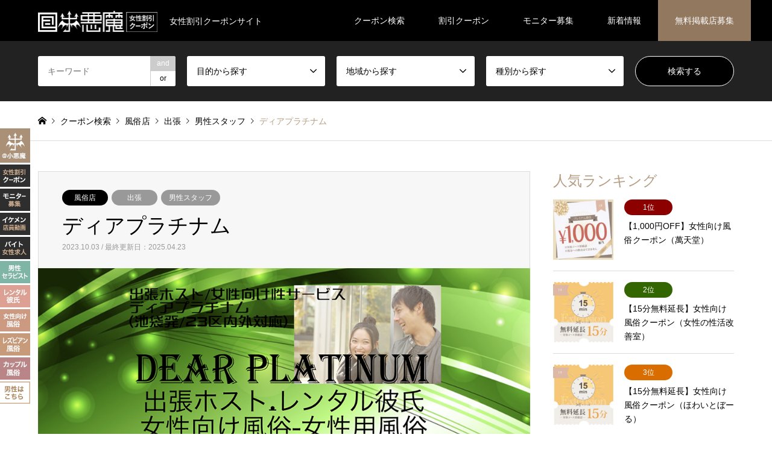

--- FILE ---
content_type: text/html; charset=UTF-8
request_url: https://koakuma.net/shop/%E3%83%87%E3%82%A3%E3%82%A2%E3%83%97%E3%83%A9%E3%83%81%E3%83%8A%E3%83%A0/
body_size: 28488
content:
<!DOCTYPE html>
<html lang="ja">
<head>
<meta charset="UTF-8">
<!--[if IE]><meta http-equiv="X-UA-Compatible" content="IE=edge"><![endif]-->
<meta name="viewport" content="width=device-width">
<title>ディアプラチナム | 女性割引クーポン【＠小悪魔】</title>
<meta name="description" content="＜東京発＞レンタル彼氏・女性向け風俗｜https://dear-platinum.jimdoweb.com/｜ディアプラチナムの割引クーポン直接お問い合わせくださいディアプラチナムのモニター募集直接お問い合わせくださ...">
<link rel="pingback" href="https://koakuma.net/shop/xmlrpc.php">
<link rel="shortcut icon" href="https://koakuma.net/shop/wp-content/uploads/fv.png">
<meta name='robots' content='max-image-preview:large' />
<link rel="alternate" type="application/rss+xml" title="女性割引クーポン【＠小悪魔】 &raquo; フィード" href="https://koakuma.net/shop/feed/" />
<link rel="alternate" type="application/rss+xml" title="女性割引クーポン【＠小悪魔】 &raquo; コメントフィード" href="https://koakuma.net/shop/comments/feed/" />
<link rel="alternate" type="application/rss+xml" title="女性割引クーポン【＠小悪魔】 &raquo; ディアプラチナム のコメントのフィード" href="https://koakuma.net/shop/%e3%83%87%e3%82%a3%e3%82%a2%e3%83%97%e3%83%a9%e3%83%81%e3%83%8a%e3%83%a0/feed/" />
<link rel='stylesheet' id='style-css' href='https://koakuma.net/shop/wp-content/themes/gensen_tcd050/style.css?ver=1.13.1' type='text/css' media='all' />
<link rel='stylesheet' id='wp-block-library-css' href='https://koakuma.net/shop/wp-includes/css/dist/block-library/style.min.css?ver=6.1.1' type='text/css' media='all' />
<link rel='stylesheet' id='classic-theme-styles-css' href='https://koakuma.net/shop/wp-includes/css/classic-themes.min.css?ver=1' type='text/css' media='all' />
<style id='global-styles-inline-css' type='text/css'>
body{--wp--preset--color--black: #000000;--wp--preset--color--cyan-bluish-gray: #abb8c3;--wp--preset--color--white: #ffffff;--wp--preset--color--pale-pink: #f78da7;--wp--preset--color--vivid-red: #cf2e2e;--wp--preset--color--luminous-vivid-orange: #ff6900;--wp--preset--color--luminous-vivid-amber: #fcb900;--wp--preset--color--light-green-cyan: #7bdcb5;--wp--preset--color--vivid-green-cyan: #00d084;--wp--preset--color--pale-cyan-blue: #8ed1fc;--wp--preset--color--vivid-cyan-blue: #0693e3;--wp--preset--color--vivid-purple: #9b51e0;--wp--preset--gradient--vivid-cyan-blue-to-vivid-purple: linear-gradient(135deg,rgba(6,147,227,1) 0%,rgb(155,81,224) 100%);--wp--preset--gradient--light-green-cyan-to-vivid-green-cyan: linear-gradient(135deg,rgb(122,220,180) 0%,rgb(0,208,130) 100%);--wp--preset--gradient--luminous-vivid-amber-to-luminous-vivid-orange: linear-gradient(135deg,rgba(252,185,0,1) 0%,rgba(255,105,0,1) 100%);--wp--preset--gradient--luminous-vivid-orange-to-vivid-red: linear-gradient(135deg,rgba(255,105,0,1) 0%,rgb(207,46,46) 100%);--wp--preset--gradient--very-light-gray-to-cyan-bluish-gray: linear-gradient(135deg,rgb(238,238,238) 0%,rgb(169,184,195) 100%);--wp--preset--gradient--cool-to-warm-spectrum: linear-gradient(135deg,rgb(74,234,220) 0%,rgb(151,120,209) 20%,rgb(207,42,186) 40%,rgb(238,44,130) 60%,rgb(251,105,98) 80%,rgb(254,248,76) 100%);--wp--preset--gradient--blush-light-purple: linear-gradient(135deg,rgb(255,206,236) 0%,rgb(152,150,240) 100%);--wp--preset--gradient--blush-bordeaux: linear-gradient(135deg,rgb(254,205,165) 0%,rgb(254,45,45) 50%,rgb(107,0,62) 100%);--wp--preset--gradient--luminous-dusk: linear-gradient(135deg,rgb(255,203,112) 0%,rgb(199,81,192) 50%,rgb(65,88,208) 100%);--wp--preset--gradient--pale-ocean: linear-gradient(135deg,rgb(255,245,203) 0%,rgb(182,227,212) 50%,rgb(51,167,181) 100%);--wp--preset--gradient--electric-grass: linear-gradient(135deg,rgb(202,248,128) 0%,rgb(113,206,126) 100%);--wp--preset--gradient--midnight: linear-gradient(135deg,rgb(2,3,129) 0%,rgb(40,116,252) 100%);--wp--preset--duotone--dark-grayscale: url('#wp-duotone-dark-grayscale');--wp--preset--duotone--grayscale: url('#wp-duotone-grayscale');--wp--preset--duotone--purple-yellow: url('#wp-duotone-purple-yellow');--wp--preset--duotone--blue-red: url('#wp-duotone-blue-red');--wp--preset--duotone--midnight: url('#wp-duotone-midnight');--wp--preset--duotone--magenta-yellow: url('#wp-duotone-magenta-yellow');--wp--preset--duotone--purple-green: url('#wp-duotone-purple-green');--wp--preset--duotone--blue-orange: url('#wp-duotone-blue-orange');--wp--preset--font-size--small: 13px;--wp--preset--font-size--medium: 20px;--wp--preset--font-size--large: 36px;--wp--preset--font-size--x-large: 42px;--wp--preset--spacing--20: 0.44rem;--wp--preset--spacing--30: 0.67rem;--wp--preset--spacing--40: 1rem;--wp--preset--spacing--50: 1.5rem;--wp--preset--spacing--60: 2.25rem;--wp--preset--spacing--70: 3.38rem;--wp--preset--spacing--80: 5.06rem;}:where(.is-layout-flex){gap: 0.5em;}body .is-layout-flow > .alignleft{float: left;margin-inline-start: 0;margin-inline-end: 2em;}body .is-layout-flow > .alignright{float: right;margin-inline-start: 2em;margin-inline-end: 0;}body .is-layout-flow > .aligncenter{margin-left: auto !important;margin-right: auto !important;}body .is-layout-constrained > .alignleft{float: left;margin-inline-start: 0;margin-inline-end: 2em;}body .is-layout-constrained > .alignright{float: right;margin-inline-start: 2em;margin-inline-end: 0;}body .is-layout-constrained > .aligncenter{margin-left: auto !important;margin-right: auto !important;}body .is-layout-constrained > :where(:not(.alignleft):not(.alignright):not(.alignfull)){max-width: var(--wp--style--global--content-size);margin-left: auto !important;margin-right: auto !important;}body .is-layout-constrained > .alignwide{max-width: var(--wp--style--global--wide-size);}body .is-layout-flex{display: flex;}body .is-layout-flex{flex-wrap: wrap;align-items: center;}body .is-layout-flex > *{margin: 0;}:where(.wp-block-columns.is-layout-flex){gap: 2em;}.has-black-color{color: var(--wp--preset--color--black) !important;}.has-cyan-bluish-gray-color{color: var(--wp--preset--color--cyan-bluish-gray) !important;}.has-white-color{color: var(--wp--preset--color--white) !important;}.has-pale-pink-color{color: var(--wp--preset--color--pale-pink) !important;}.has-vivid-red-color{color: var(--wp--preset--color--vivid-red) !important;}.has-luminous-vivid-orange-color{color: var(--wp--preset--color--luminous-vivid-orange) !important;}.has-luminous-vivid-amber-color{color: var(--wp--preset--color--luminous-vivid-amber) !important;}.has-light-green-cyan-color{color: var(--wp--preset--color--light-green-cyan) !important;}.has-vivid-green-cyan-color{color: var(--wp--preset--color--vivid-green-cyan) !important;}.has-pale-cyan-blue-color{color: var(--wp--preset--color--pale-cyan-blue) !important;}.has-vivid-cyan-blue-color{color: var(--wp--preset--color--vivid-cyan-blue) !important;}.has-vivid-purple-color{color: var(--wp--preset--color--vivid-purple) !important;}.has-black-background-color{background-color: var(--wp--preset--color--black) !important;}.has-cyan-bluish-gray-background-color{background-color: var(--wp--preset--color--cyan-bluish-gray) !important;}.has-white-background-color{background-color: var(--wp--preset--color--white) !important;}.has-pale-pink-background-color{background-color: var(--wp--preset--color--pale-pink) !important;}.has-vivid-red-background-color{background-color: var(--wp--preset--color--vivid-red) !important;}.has-luminous-vivid-orange-background-color{background-color: var(--wp--preset--color--luminous-vivid-orange) !important;}.has-luminous-vivid-amber-background-color{background-color: var(--wp--preset--color--luminous-vivid-amber) !important;}.has-light-green-cyan-background-color{background-color: var(--wp--preset--color--light-green-cyan) !important;}.has-vivid-green-cyan-background-color{background-color: var(--wp--preset--color--vivid-green-cyan) !important;}.has-pale-cyan-blue-background-color{background-color: var(--wp--preset--color--pale-cyan-blue) !important;}.has-vivid-cyan-blue-background-color{background-color: var(--wp--preset--color--vivid-cyan-blue) !important;}.has-vivid-purple-background-color{background-color: var(--wp--preset--color--vivid-purple) !important;}.has-black-border-color{border-color: var(--wp--preset--color--black) !important;}.has-cyan-bluish-gray-border-color{border-color: var(--wp--preset--color--cyan-bluish-gray) !important;}.has-white-border-color{border-color: var(--wp--preset--color--white) !important;}.has-pale-pink-border-color{border-color: var(--wp--preset--color--pale-pink) !important;}.has-vivid-red-border-color{border-color: var(--wp--preset--color--vivid-red) !important;}.has-luminous-vivid-orange-border-color{border-color: var(--wp--preset--color--luminous-vivid-orange) !important;}.has-luminous-vivid-amber-border-color{border-color: var(--wp--preset--color--luminous-vivid-amber) !important;}.has-light-green-cyan-border-color{border-color: var(--wp--preset--color--light-green-cyan) !important;}.has-vivid-green-cyan-border-color{border-color: var(--wp--preset--color--vivid-green-cyan) !important;}.has-pale-cyan-blue-border-color{border-color: var(--wp--preset--color--pale-cyan-blue) !important;}.has-vivid-cyan-blue-border-color{border-color: var(--wp--preset--color--vivid-cyan-blue) !important;}.has-vivid-purple-border-color{border-color: var(--wp--preset--color--vivid-purple) !important;}.has-vivid-cyan-blue-to-vivid-purple-gradient-background{background: var(--wp--preset--gradient--vivid-cyan-blue-to-vivid-purple) !important;}.has-light-green-cyan-to-vivid-green-cyan-gradient-background{background: var(--wp--preset--gradient--light-green-cyan-to-vivid-green-cyan) !important;}.has-luminous-vivid-amber-to-luminous-vivid-orange-gradient-background{background: var(--wp--preset--gradient--luminous-vivid-amber-to-luminous-vivid-orange) !important;}.has-luminous-vivid-orange-to-vivid-red-gradient-background{background: var(--wp--preset--gradient--luminous-vivid-orange-to-vivid-red) !important;}.has-very-light-gray-to-cyan-bluish-gray-gradient-background{background: var(--wp--preset--gradient--very-light-gray-to-cyan-bluish-gray) !important;}.has-cool-to-warm-spectrum-gradient-background{background: var(--wp--preset--gradient--cool-to-warm-spectrum) !important;}.has-blush-light-purple-gradient-background{background: var(--wp--preset--gradient--blush-light-purple) !important;}.has-blush-bordeaux-gradient-background{background: var(--wp--preset--gradient--blush-bordeaux) !important;}.has-luminous-dusk-gradient-background{background: var(--wp--preset--gradient--luminous-dusk) !important;}.has-pale-ocean-gradient-background{background: var(--wp--preset--gradient--pale-ocean) !important;}.has-electric-grass-gradient-background{background: var(--wp--preset--gradient--electric-grass) !important;}.has-midnight-gradient-background{background: var(--wp--preset--gradient--midnight) !important;}.has-small-font-size{font-size: var(--wp--preset--font-size--small) !important;}.has-medium-font-size{font-size: var(--wp--preset--font-size--medium) !important;}.has-large-font-size{font-size: var(--wp--preset--font-size--large) !important;}.has-x-large-font-size{font-size: var(--wp--preset--font-size--x-large) !important;}
.wp-block-navigation a:where(:not(.wp-element-button)){color: inherit;}
:where(.wp-block-columns.is-layout-flex){gap: 2em;}
.wp-block-pullquote{font-size: 1.5em;line-height: 1.6;}
</style>
<script type='text/javascript' src='https://koakuma.net/shop/wp-includes/js/jquery/jquery.min.js?ver=3.6.1' id='jquery-core-js'></script>
<script type='text/javascript' src='https://koakuma.net/shop/wp-includes/js/jquery/jquery-migrate.min.js?ver=3.3.2' id='jquery-migrate-js'></script>
<link rel="https://api.w.org/" href="https://koakuma.net/shop/wp-json/" /><link rel="alternate" type="application/json" href="https://koakuma.net/shop/wp-json/wp/v2/posts/418" /><link rel="canonical" href="https://koakuma.net/shop/%e3%83%87%e3%82%a3%e3%82%a2%e3%83%97%e3%83%a9%e3%83%81%e3%83%8a%e3%83%a0/" />
<link rel='shortlink' href='https://koakuma.net/shop/?p=418' />
<link rel="alternate" type="application/json+oembed" href="https://koakuma.net/shop/wp-json/oembed/1.0/embed?url=https%3A%2F%2Fkoakuma.net%2Fshop%2F%25e3%2583%2587%25e3%2582%25a3%25e3%2582%25a2%25e3%2583%2597%25e3%2583%25a9%25e3%2583%2581%25e3%2583%258a%25e3%2583%25a0%2F" />
<link rel="alternate" type="text/xml+oembed" href="https://koakuma.net/shop/wp-json/oembed/1.0/embed?url=https%3A%2F%2Fkoakuma.net%2Fshop%2F%25e3%2583%2587%25e3%2582%25a3%25e3%2582%25a2%25e3%2583%2597%25e3%2583%25a9%25e3%2583%2581%25e3%2583%258a%25e3%2583%25a0%2F&#038;format=xml" />

<link rel="stylesheet" href="https://koakuma.net/shop/wp-content/themes/gensen_tcd050/css/design-plus.css?ver=1.13.1">
<link rel="stylesheet" href="https://koakuma.net/shop/wp-content/themes/gensen_tcd050/css/sns-botton.css?ver=1.13.1">
<link rel="stylesheet" href="https://koakuma.net/shop/wp-content/themes/gensen_tcd050/css/responsive.css?ver=1.13.1">
<link rel="stylesheet" href="https://koakuma.net/shop/wp-content/themes/gensen_tcd050/css/footer-bar.css?ver=1.13.1">

<script src="https://koakuma.net/shop/wp-content/themes/gensen_tcd050/js/jquery.easing.1.3.js?ver=1.13.1"></script>
<script src="https://koakuma.net/shop/wp-content/themes/gensen_tcd050/js/jquery.textOverflowEllipsis.js?ver=1.13.1"></script>
<script src="https://koakuma.net/shop/wp-content/themes/gensen_tcd050/js/jscript.js?ver=1.13.1"></script>
<script src="https://koakuma.net/shop/wp-content/themes/gensen_tcd050/js/comment.js?ver=1.13.1"></script>
<script src="https://koakuma.net/shop/wp-content/themes/gensen_tcd050/js/header_fix.js?ver=1.13.1"></script>
<script src="https://koakuma.net/shop/wp-content/themes/gensen_tcd050/js/jquery.chosen.min.js?ver=1.13.1"></script>
<link rel="stylesheet" href="https://koakuma.net/shop/wp-content/themes/gensen_tcd050/css/jquery.chosen.css?ver=1.13.1">

<style type="text/css">
body, input, textarea, select { font-family: "Segoe UI", Verdana, "游ゴシック", YuGothic, "Hiragino Kaku Gothic ProN", Meiryo, sans-serif; }
.rich_font { font-family: "Times New Roman" , "游明朝" , "Yu Mincho" , "游明朝体" , "YuMincho" , "ヒラギノ明朝 Pro W3" , "Hiragino Mincho Pro" , "HiraMinProN-W3" , "HGS明朝E" , "ＭＳ Ｐ明朝" , "MS PMincho" , serif; font-weight:500; }

#header_logo #logo_text .logo { font-size:36px; }
#header_logo_fix #logo_text_fixed .logo { font-size:36px; }
#footer_logo .logo_text { font-size:36px; }
#post_title { font-size:34px; }
.post_content { font-size:15px; }
#archive_headline { font-size:44px; }
#archive_desc { font-size:15px; }
  
@media screen and (max-width:1024px) {
  #header_logo #logo_text .logo { font-size:26px; }
  #header_logo_fix #logo_text_fixed .logo { font-size:26px; }
  #footer_logo .logo_text { font-size:26px; }
  #post_title { font-size:24px; }
  .post_content { font-size:13px; }
  #archive_headline { font-size:32px; }
  #archive_desc { font-size:11px; }
}


#site_wrap { display:none; }
#site_loader_overlay {
  background: #fff;
  opacity: 1;
  position: fixed;
  top: 0px;
  left: 0px;
  width: 100%;
  height: 100%;
  width: 100vw;
  height: 100vh;
  z-index: 99999;
}

/* type1 */
#site_loader_animation {
  margin: -25.5px 0 0 -25.5px;
  width: 48px;
  height: 48px;
  font-size: 10px;
  text-indent: -9999em;
  position: fixed;
  top: 50%;
  left: 50%;
  border: 3px solid rgba(182,158,132,0.2);
  border-top-color: #b69e84;
  border-radius: 50%;
  -webkit-animation: loading-circle 1.1s infinite linear;
  animation: loading-circle 1.1s infinite linear;
}
@-webkit-keyframes loading-circle {
  0% { -webkit-transform: rotate(0deg); transform: rotate(0deg); }
  100% { -webkit-transform: rotate(360deg); transform: rotate(360deg); }
}
@keyframes loading-circle {
  0% { -webkit-transform: rotate(0deg); transform: rotate(0deg); }
  100% { -webkit-transform: rotate(360deg); transform: rotate(360deg);
  }
}


.image {
-webkit-backface-visibility: hidden;
backface-visibility: hidden;
-webkit-transition-property: background;
-webkit-transition-duration: .75s;
-moz-transition-property: background;
-moz-transition-duration: .75s;
-ms-transition-property: background;
-ms-transition-duration: .75s;
-o-transition-property: background;
-o-transition-duration: .75s;
transition-property: background;
transition-duration: .75s;
}
.image img {
-webkit-backface-visibility: hidden;
backface-visibility: hidden;
-webkit-transition-property: opacity;
-webkit-transition-duration: .5s;
-moz-transition-property: opacity;
-moz-transition-duration: .5s;
-ms-transition-property: opacity;
-ms-transition-duration: .5s;
-o-transition-property: opacity;
-o-transition-duration: .5s;
transition-property: opacity;
transition-duration: .5s;
opacity: 1;
}
.image:hover, a:hover .image {
background: ;
-webkit-transition-duration: .25s;
-moz-transition-duration: .25s;
-ms-transition-duration: .25s;
-o-transition-duration: .25s;
transition-duration: .25s;
}
.image:hover img, a:hover .image img {
opacity: 0.5;
}

.archive_filter .button input:hover, .archive_sort dt,#post_pagination p, #post_pagination a:hover, #return_top a, .c-pw__btn,
#comment_header ul li a:hover, #comment_header ul li.comment_switch_active a, #comment_header #comment_closed p,
#introduce_slider .slick-dots li button:hover, #introduce_slider .slick-dots li.slick-active button
{ background-color:#b69e84; }

#comment_header ul li.comment_switch_active a, #comment_header #comment_closed p, #guest_info input:focus, #comment_textarea textarea:focus
{ border-color:#b69e84; }

#comment_header ul li.comment_switch_active a:after, #comment_header #comment_closed p:after
{ border-color:#b69e84 transparent transparent transparent; }

.header_search_inputs .chosen-results li[data-option-array-index="0"]
{ background-color:#b69e84 !important; border-color:#b69e84; }

a:hover, #bread_crumb li a:hover, #bread_crumb li.home a:hover:before, #bread_crumb li.last,
#archive_headline, .archive_header .headline, .archive_filter_headline, #related_post .headline,
#introduce_header .headline, .introduce_list_col .info .title, .introduce_archive_banner_link a:hover,
#recent_news .headline, #recent_news li a:hover, #comment_headline,
.side_headline, ul.banner_list li a:hover .caption, .footer_headline, .footer_widget a:hover,
#index_news .entry-date, #index_news_mobile .entry-date, .cb_content-carousel a:hover .image .title
{ color:#b69e84; }

#index_news_mobile .archive_link a:hover, .cb_content-blog_list .archive_link a:hover, #load_post a:hover, #submit_comment:hover, .c-pw__btn:hover
{ background-color:#92785f; }

#header_search select:focus, .header_search_inputs .chosen-with-drop .chosen-single span, #footer_contents a:hover, #footer_nav a:hover, #footer_social_link li:hover:before,
#header_slider .slick-arrow:hover, .cb_content-carousel .slick-arrow:hover
{ color:#92785f; }

.post_content a, .custom-html-widget a { color:#b69e84; }

#header_search, #index_header_search { background-color:; }

#footer_nav { background-color:; }
#footer_contents { background-color:; }

#header_search_submit { background-color:rgba(0,0,0,1.0); }
#header_search_submit:hover { background-color:rgba(0,0,0,1.0); }
.cat-category { background-color: !important; }
.cat-category2 { background-color: !important; }
.cat-category3 { background-color: !important; }
.cat-category4 { background-color:#999999 !important; }
.cat-category5 { background-color: !important; }
.cat-category6 { background-color:#000000 !important; }

@media only screen and (min-width:1025px) {
  #global_menu ul ul a { background-color:#b69e84; }
  #global_menu ul ul a:hover, #global_menu ul ul .current-menu-item > a { background-color:#92785f; }
  #header_top { background-color:; }
  .has_header_content #header_top { background-color:rgba(0,0,0,0); }
  .fix_top.header_fix #header_top { background-color:rgba(0,0,0,0.9); }
  #header_logo a, #global_menu > ul > li > a { color:; }
  #header_logo_fix a, .fix_top.header_fix #global_menu > ul > li > a { color:; }
  .has_header_content #index_header_search { background-color:rgba(0,0,0,0.2); }
}
@media screen and (max-width:1024px) {
  #global_menu { background-color:#b69e84; }
  #global_menu a:hover, #global_menu .current-menu-item > a { background-color:#92785f; }
  #header_top { background-color:; }
  #header_top a, #header_top a:before { color: !important; }
  .mobile_fix_top.header_fix #header_top, .mobile_fix_top.header_fix #header.active #header_top { background-color:rgba(0,0,0,0.9); }
  .mobile_fix_top.header_fix #header_top a, .mobile_fix_top.header_fix #header_top a:before { color: !important; }
  .archive_sort dt { color:#b69e84; }
  .post-type-archive-news #recent_news .show_date li .date { color:#b69e84; }
}


/* ヘッダー固定：無料掲載店募集の背景 */
#menu-item-7673 a { background:#92785f; }

/* TOP */
#cb_1 li img { border-radius:4px; }
#cb_1 li p { display:none; }
#cb_4 { background-color:#f4f1ec; background-image:repeating-linear-gradient(-45deg, #fff, #fff 1px, transparent 0, transparent 4px);}
#cb_7 { background-image:radial-gradient(#fff 2px, transparent 2px), radial-gradient(#fff 2px, #f7f5f0 2px); background-size:40px 40px; background-position:0 0 ,20px 20px; }
#cb_4 li { float:left; list-style:none; text-align:center; border-radius:4px; background:#ffffff; }
#cb_6 li { float:left; list-style:none; text-align:center; margin:0 1%; }
#cb_6 a, #cb_7 a { color:#000000; }
#cb_6 li p, #cb_7 li p { text-align:left; }
#cb_7 li { float:left; list-style:none; text-align:center; }
#cb_4 li a:hover, #cb_6 a h3:hover, #cb_7 a h3:hover, #cb_6 a:hover, #cb_7 a:hover { color:#b69e84; text-decoration:none; }
#cb_9 .archive_link, .widget_text .archive_link { text-align:center; }
#cb_9 .archive_link a, .widget_text .archive_link a { color:#ffffff; font-weight:bold; border-radius:4px; background:#92785f; }
#cb_9 .archive_link a:hover, .widget_text .archive_link a:hover { text-decoration:none; background:#000000; }

/* 共通：カテゴリーの2項目以降のボタン背景 */
.cat-category3:nth-of-type(2), .cat-category3:nth-of-type(3), .cat-category3:nth-of-type(4), .cat-category3:nth-of-type(5) { background-color:#999999 !important; }
/* 共通：英語の折り返し */
body { word-break:break-all }

/* 投稿：各サイトのリンクカラー */
.post_content .aroma { background-color:#e7f2ee; border-color:#e7f2ee; color:#aac9be; }
.post_content .date { background-color:#f5eae8; border-color:#f5eae8; color:#e7c7c0; }
.post_content .fuzoku { background-color:#f4e6de; border-color:#f4e6de; color:#e1c5b7; }
.post_content .bian { background-color:#f3e8df; border-color:#f3e8df; color:#e2cfc0; }
.post_content .ntr { background-color:#f0e3e3; border-color:#f0e3e3; color:#d0aaaa; }
.post_content .date a:nth-of-type(3), .post_content .aroma a:nth-of-type(3), .post_content .fuzoku a:nth-of-type(3), .post_content .bian a:nth-of-type(3), .post_content .ntr a:nth-of-type(3) { font-size:16px; font-weight:bold; text-decoration:underline; }
.post_content .aroma a { color:#5e9e90; }
.post_content .date a { color:#d2988b; }
.post_content .fuzoku a { color:#d3927b; }
.post_content .bian a { color:#cca180; }
.post_content .ntr a { color:#b57474; }

/* 投稿：小悪魔を見たとお伝え下さい */
#bbs { font-size:14px; text-align:center; }
#bbs span { color:#c75050; }
/* 投稿：クーポン枠＆クーポンタイトルのh3 */
body.post-template-default #left_col h3:nth-of-type(1), body.post-template-default #left_col h3:nth-of-type(2), body.post-template-default #left_col h3:nth-of-type(3), body.post-template-default #left_col h3:nth-of-type(4), comment_headline h3 { font-size:21px; color:#b69e84; }
/* 投稿：クーポン枠のリンクサイズ */
.cardlink_title a { font-size:19px; color:#000000; }
/* 投稿：クーポン枠のテキスト */
.mt15 { font-size:14px; }
/* 投稿：テーブル内のリンクサイズ */
.post_content td a { font-size:16px; }
/* 投稿＆クーポン：見出し小文字テキスト */
#coupon { float:left; width:99.5%; font-size:12px; color:#999999; text-align:right; padding-right:0.5%; margin-top:-42px; }
#coupon a { color:#999999; text-decoration:underline; } 
/* 投稿：コメント数を非表示 */
.post-template-default #post_meta_bottom { display:none; }

/* コメントの基本部分 */
.comment { border-bottom:1px dashed #cccccc; border-width:0 0 1px 0; padding:0 0 5px 0; margin:0; }
.comment-name, .comment-act { display:none; }
.comment-meta-left { height:1em; }
.comment-date { font-size:13px; }
.comment-content { font-size:16px; color:#000000; }
#comment_pager { margin-top:10px; }

/* クーポン：クーポン紹介枠 */
.wl_yellow { float:left; width:100%; box-sizing:border-box; font-size:14px; color:#c75050; padding:25px 35px 20px 35px; }
.wl_yellow span { border:solid 1px #c75050; border-radius:18px; padding:6px 20px 6px 18px; }
.wl_yellow strong { font-size:22px;line-height:1.3; }
.wl_yellow img { float:left; width:250px; margin:0 25px 5px 0; }
.list { float:left; width:100%; box-sizing:border-box; border:1px dashed #cccccc; padding:0 30px 20px 30px; margin-bottom:40px; }
.list h5.style5a { font-size:15px; }
p.ok, p.ng { float:left; width:32.333%; box-sizing:border-box; font-size:14px; text-align:center; border:solid 1px #dddddd; border-radius:4px; margin:0 1% 8px 0; }
p.ng { color:#dddddd; border:solid 1px #eeeeee; background:#fafafa; }
body.introduce-template-default .post_content p:nth-of-type(5) img { float:left; width:300px; margin:0 18px 12px 0; }

@media screen and (max-width:1180px) {
#logo_image span { display:none; }
}

@media screen and (min-width:1025px) {
/* ヘッダー固定：割引クーポンのテキストサイズ */
#global_menu ul.sub-menu li.menu-item a { font-size:13px; }
/* TOP：スライダーのリンク */
.button { font-weight:bold; }
/* TOP */
#cb_0 h2 { margin-top:-20px; }
#introduce_list { margin-top:60px; }
#cb_1 ul { margin:-15px }
#cb_1 li { float:left; width:32.933%; list-style:none; margin:0 0.2% 4px 0.2%; }
#cb_1 li div.caption { font-size:19px; }
#cb_2 .carousel, #cb_3 ul.clearfix, #cb_5 .carousel, #cb_8 ul.clearfix { margin-top:25px; }
#cb_4, #cb_7 { padding:60px 0 50px 0; }
#cb_4 ul, #cb_6 ul, #cb_7 ul { padding-top:25px; }
#cb_4 h2, #cb_6 h2, #cb_7 h2 { font-size:36px; color:#b69e84; }
#cb_4 li { width:16%; margin:0 0.666% 6px 0; }
#cb_4 li a { font-size:16px; color:#000000; font-weight:bold; }
#cb_4 { margin-bottom:0; }
#cb_6 { margin-bottom:15px; }  
#cb_6 li { width:14.666%; }
#cb_6 img { width:80%; border-radius:50%; }
#cb_6 h3, #cb_7 li h3 { font-size:17px; color:#b69e84; font-weight:bold; }
#cb_6 li, #cb_7 li { font-size:14px; }
#cb_7 li { width:18%; margin:0 1%; }
#cb_9 .archive_link a { font-size:16px; padding:20px 80px; }
#copyright { font-size:11px; }
/* 投稿：フッターとの隙間 */
#footer { margin-top:-80px; }
/* 一覧：タイトル */
.archive_header h2.headline { white-space:nowrap; }
.archive_header p.desc { font-size:13px; }
/* 一覧：店名を大きく */
#post_list2 .article .title { font-size:20px; }
/* 一覧：説明文を大きく */
#post_list2 .excerpt { font-size:15px; }
/* 右サイド：割引クーポンバナーのリンクサイズ */
#tcdw_banner_list_widget-2 .caption { font-size:19px; }
/* 左固定バナー */
#l1, #l2, #l3, #l4, #l5, #l6, #l7, #l8, #l9, #l10, #l11 { position:fixed; display:block; width:50px; left:0; z-index:1000; }
#l1 { bottom:450px; }
#l2 { bottom:410px; }
#l3 { bottom:370px; }
#l4 { bottom:330px; }
#l5 { bottom:290px; }
#l6 { bottom:250px; }
#l7 { bottom:210px; }
#l8 { bottom:170px; }
#l9 { bottom:130px; }
#l10 { bottom:90px; }
#l11 { bottom:50px; }
}

@media screen and (max-width:1024px) {
/* TOP */
#cb_0 { box-sizing:border-box; padding:0 15px; }
.cb_content h2.cb_headline { text-align:center; font-weight:bold; }
.cat span, .cat a { font-weight:bold; }
#introduce_list h3.title { font-size:14px; font-weight:bold; }
#introduce_list p.more { display:block !important; border-top:0; }
#cb_1 li { list-style:none; margin-bottom:8px; }
#cb_1 li div.caption { font-size:18px; font-weight:bold; }
#cb_2 .carousel, #cb_5 .carousel { margin-top:10px; }
#cb_2 p.cb_desc, #cb_3 p.cb_desc, #cb_4 p.cb_desc, #cb_5 p.cb_desc, #cb_6 p.cb_desc, #cb_7 p.cb_desc, #cb_8 p.cb_desc { box-sizing:border-box; font-size:10px; text-align:center; padding:0 25px; margin-top:-10px; }
#cb_3 ul.clearfix, #cb_8 ul.clearfix { margin-top:15px; }
#cb_4, #cb_7 { padding:30px 0 20px 0; }
#cb_4 ul, #cb_6 ul, #cb_7 ul { padding-top:15px; }
#cb_4 h2, #cb_6 h2, #cb_7 h2 { font-size:23px; color:#b69e84; }
#cb_4 li { float:left; width:22%; margin:0 1.5% 8px 1.5%; }
#cb_4 li a { font-size:13px; color:#000000; font-weight:bold; }
#cb_6 li { width:48%; }
#cb_6 li p { line-height:16px; }
#cb_6 img { width:65%; border-radius:50%; }
#cb_6 h3, #cb_7 li h3 { font-size:15px; color:#b69e84; font-weight:bold; padding:2px 0; margin:0; }
#cb_6 li { font-size:12px; }
#cb_7 li { font-size:11px; }
#cb_9 .archive_link a, .widget_text .archive_link a { font-size:15px; padding:15px 70px; }
/* 共通 */
#cb_0 p.cb_desc br, .ml_ad_widget, #footer_info, #header_image, #introduce_header, #coupon, #respond { display:none; }
#footer_contents { margin-bottom:10px; }
h2, h3.rich_font, .rank { font-weight:bold; }
/* 一覧：タイトル */
.archive_header h2.headline { font-size:34px; font-weight:normal; }
.archive_header p.desc { font-size:9px; margin-top:-5px; }
/* 一覧：店名を大きく */
#post_list2 .article .title { font-size:15px; font-weight:bold; margin:-4px 0 2px 0; }
/* 一覧：アイコンと説明文を消さない */
#post_list2 ul.meta li.cat span { display:block !important; float:left; font-size:9px; min-width:initial; padding:0 6px; margin:0 3px 3px 0; }
#post_list2 .article .excerpt { display:block !important; font-size:10px; line-height:12px; }
/* サイド */
#side_col div.caption { font-size:17px; }
#side_col h4.title { font-size:15px; font-weight:bold; }
/* 投稿：小悪魔を見たとお伝え下さい */
#bbs { font-size:10px; margin-top:-10px; }
/* 投稿：クーポン枠＆クーポンタイトルのh3 */
body.post-template-default #left_col h3:nth-of-type(1), body.post-template-default #left_col h3:nth-of-type(2), body.post-template-default #left_col h3:nth-of-type(3), body.post-template-default #left_col h3:nth-of-type(4), comment_headline h3 { font-size:18px; }
body.post-template-default #left_col h3:nth-of-type(2), body.post-template-default #left_col h3:nth-of-type(3), body.post-template-default #left_col h3:nth-of-type(4), comment_headline h3 { margin-top:-25px; }
/* 投稿：クーポン枠のリンクサイズ */
.cardlink { margin-bottom:30px; }
.cardlink_title a { font-size:16px; }
.cardlink_excerpt { font-size:10px; line-height:13px; }
/* 投稿：各サイズ */
.post_content h3.style3a { font-size:18px; }
.post_content h4.style4a, .post_content h4.balloon { font-size:16px; }
.post_content th { white-space:nowrap; }
.post_content td a { font-size:15px; }
.post_content a.bt_red { font-size:16px; font-weight:bold; }
.post_content p.well { margin-top:-15px; }
.post_content p.well a { font-weight:bold; }
/* クーポン：各サイズ */
.introduce-template-default #main_col { margin-top:20px; }
.introduce-template-default #post_title { font-size:21px; }
.introduce-template-default .post_content p:nth-of-type(2) { display:none; }
.introduce-template-default .post_content p:nth-of-type(5) img { border:solid 12px #ffffff; }
.introduce-template-default h3.style3b { font-size:17px; margin-top:-15px; }
#related_post h3.headline { font-size:20px; font-weight:bold; }
#related_post h4.js-ellipsis { font-size:12px; line-height:1.4; }
.introduce-template-default #post_meta_bottom { display:none; }
.introduce_archive_banner_link span.catch { font-weight:bold; }
/* クーポン：クーポン紹介枠 */
.wl_yellow { font-size:11px; color:#c75050; padding:30px 30px 22px 30px; }
.wl_yellow span { font-weight:bold; padding:5px 12px 6px 10px; }
.wl_yellow strong { font-size:16px; line-height:1.2; }
.wl_yellow img { width:100%; margin:0 0 15px 0; }
/* コメント */
.comment-content p { font-size:15px; line-height:18px; font-weight:bold; padding:10px 0; }
/* サイド */
#side_col { border-top:solid 2px #222222; padding-top:30px; }
ol li.clearfix:last-child { padding-bottom:10px; }
#side_col option { font-size:15px; color:#000000; }
/* 左固定バナー */
#l1, #l2, #l3, #l4, #l5, #l6, #l7, #l8, #l9, #l10, #l11 { position:fixed; display:block; width:32px; left:0; z-index:1000; }
#l1 { bottom:305px; }
#l2 { bottom:280px; }
#l3 { bottom:255px; }
#l4 { bottom:230px; }
#l5 { bottom:205px; }
#l6 { bottom:180px; }
#l7 { bottom:155px; }
#l8 { bottom:130px; }
#l9 { bottom:105px; }
#l10 { bottom:80px; }
#l11 { bottom:55px; }
}
</style>

<style type="text/css"></style><style type="text/css">.broken_link, a.broken_link { text-decoration: line-through; }</style><link rel="icon" href="https://koakuma.net/shop/wp-content/uploads/icon-150x150.jpg" sizes="32x32" />
<link rel="icon" href="https://koakuma.net/shop/wp-content/uploads/icon-300x300.jpg" sizes="192x192" />
<link rel="apple-touch-icon" href="https://koakuma.net/shop/wp-content/uploads/icon-300x300.jpg" />
<meta name="msapplication-TileImage" content="https://koakuma.net/shop/wp-content/uploads/icon-300x300.jpg" />
<!-- Global site tag (gtag.js) - Google Analytics -->
<script async src="https://www.googletagmanager.com/gtag/js?id=UA-191555088-8"></script>
<script>
  window.dataLayer = window.dataLayer || [];
  function gtag(){dataLayer.push(arguments);}
  gtag('js', new Date());

  gtag('config', 'UA-191555088-8');
</script>
</head>
<body id="body" class="post-template-default single single-post postid-418 single-format-standard fix_top mobile_fix_top">

<div id="site_loader_overlay">
 <div id="site_loader_animation">
 </div>
</div>

 <div id="header">
  <div id="header_top">
   <div class="inner clearfix">
    <div id="header_logo">
     <div id="logo_image">
 <h1 class="logo">
  <a href="https://koakuma.net/shop/" title="女性割引クーポン【＠小悪魔】" data-label="女性割引クーポン【＠小悪魔】"><img src="https://koakuma.net/shop/wp-content/uploads/logo.png?1768458341" alt="女性割引クーポン【＠小悪魔】" title="女性割引クーポン【＠小悪魔】" height="35" class="logo_retina" /><span class="desc">女性割引クーポンサイト</span></a>
 </h1>
</div>
    </div>
    <div id="header_logo_fix">
     <div id="logo_image_fixed">
 <p class="logo rich_font"><a href="https://koakuma.net/shop/" title="女性割引クーポン【＠小悪魔】"><img src="https://koakuma.net/shop/wp-content/uploads/logo.png?1768458341" alt="女性割引クーポン【＠小悪魔】" title="女性割引クーポン【＠小悪魔】" height="35" class="logo_retina" /></a></p>
</div>
    </div>
    <a href="#" class="search_button"><span>検索</span></a>
    <a href="#" class="menu_button"><span>menu</span></a>
    <div id="global_menu">
     <ul id="menu-menu_header" class="menu"><li id="menu-item-7675" class="menu-item menu-item-type-post_type menu-item-object-page current_page_parent current-post-parent menu-item-has-children menu-item-7675"><a href="https://koakuma.net/shop/list/">クーポン検索</a>
<ul class="sub-menu">
	<li id="menu-item-7683" class="menu-item menu-item-type-custom menu-item-object-custom menu-item-home menu-item-has-children menu-item-7683"><a href="https://koakuma.net/shop/#cb_3">目的から探す</a>
	<ul class="sub-menu">
		<li id="menu-item-7688" class="menu-item menu-item-type-taxonomy menu-item-object-category2 current-post-ancestor menu-item-has-children menu-item-7688"><a href="https://koakuma.net/shop/category2/normal/">非風俗サービス</a>
		<ul class="sub-menu">
			<li id="menu-item-7689" class="menu-item menu-item-type-taxonomy menu-item-object-category2 current-post-ancestor current-menu-parent current-post-parent menu-item-7689"><a href="https://koakuma.net/shop/category2/date/">屋外デート</a></li>
			<li id="menu-item-7690" class="menu-item menu-item-type-taxonomy menu-item-object-category2 current-post-ancestor current-menu-parent current-post-parent menu-item-7690"><a href="https://koakuma.net/shop/category2/room/">個室デート</a></li>
			<li id="menu-item-7691" class="menu-item menu-item-type-taxonomy menu-item-object-category2 current-post-ancestor current-menu-parent current-post-parent menu-item-7691"><a href="https://koakuma.net/shop/category2/house/">自宅デート</a></li>
			<li id="menu-item-7692" class="menu-item menu-item-type-taxonomy menu-item-object-category2 current-post-ancestor current-menu-parent current-post-parent menu-item-7692"><a href="https://koakuma.net/shop/category2/drive/">ドライブ</a></li>
			<li id="menu-item-7693" class="menu-item menu-item-type-taxonomy menu-item-object-category2 current-post-ancestor current-menu-parent current-post-parent menu-item-7693"><a href="https://koakuma.net/shop/category2/drink/">乾杯</a></li>
			<li id="menu-item-7694" class="menu-item menu-item-type-taxonomy menu-item-object-category2 current-post-ancestor current-menu-parent current-post-parent menu-item-7694"><a href="https://koakuma.net/shop/category2/sofre/">添い寝</a></li>
			<li id="menu-item-7695" class="menu-item menu-item-type-taxonomy menu-item-object-category2 current-post-ancestor current-menu-parent current-post-parent menu-item-7695"><a href="https://koakuma.net/shop/category2/refle/">リフレ</a></li>
			<li id="menu-item-7696" class="menu-item menu-item-type-taxonomy menu-item-object-category2 current-post-ancestor current-menu-parent current-post-parent menu-item-7696"><a href="https://koakuma.net/shop/category2/body/">整体</a></li>
			<li id="menu-item-7697" class="menu-item menu-item-type-taxonomy menu-item-object-category2 current-post-ancestor current-menu-parent current-post-parent menu-item-7697"><a href="https://koakuma.net/shop/category2/head/">ヘッドスパ</a></li>
			<li id="menu-item-7698" class="menu-item menu-item-type-taxonomy menu-item-object-category2 current-post-ancestor current-menu-parent current-post-parent menu-item-7698"><a href="https://koakuma.net/shop/category2/foot/">フットケア</a></li>
			<li id="menu-item-7699" class="menu-item menu-item-type-taxonomy menu-item-object-category2 menu-item-7699"><a href="https://koakuma.net/shop/category2/powder/">パウダーマッサージ</a></li>
			<li id="menu-item-7700" class="menu-item menu-item-type-taxonomy menu-item-object-category2 current-post-ancestor current-menu-parent current-post-parent menu-item-7700"><a href="https://koakuma.net/shop/category2/aroma/">アロママッサージ</a></li>
			<li id="menu-item-7701" class="menu-item menu-item-type-taxonomy menu-item-object-category2 current-post-ancestor current-menu-parent current-post-parent menu-item-7701"><a href="https://koakuma.net/shop/category2/oil/">オイルマッサージ</a></li>
			<li id="menu-item-7702" class="menu-item menu-item-type-taxonomy menu-item-object-category2 menu-item-7702"><a href="https://koakuma.net/shop/category2/spa/">リンパドレナージュ</a></li>
			<li id="menu-item-7703" class="menu-item menu-item-type-taxonomy menu-item-object-category2 menu-item-7703"><a href="https://koakuma.net/shop/category2/up/">バストアップ</a></li>
			<li id="menu-item-7704" class="menu-item menu-item-type-taxonomy menu-item-object-category2 menu-item-7704"><a href="https://koakuma.net/shop/category2/hip/">ヒップアップ</a></li>
		</ul>
</li>
		<li id="menu-item-7705" class="menu-item menu-item-type-taxonomy menu-item-object-category2 current-post-ancestor menu-item-has-children menu-item-7705"><a href="https://koakuma.net/shop/category2/adult/">風俗サービス</a>
		<ul class="sub-menu">
			<li id="menu-item-7706" class="menu-item menu-item-type-taxonomy menu-item-object-category2 menu-item-7706"><a href="https://koakuma.net/shop/category2/talk/">性カウンセリング</a></li>
			<li id="menu-item-7707" class="menu-item menu-item-type-taxonomy menu-item-object-category2 menu-item-7707"><a href="https://koakuma.net/shop/category2/sex/">セックス相談</a></li>
			<li id="menu-item-7708" class="menu-item menu-item-type-taxonomy menu-item-object-category2 menu-item-7708"><a href="https://koakuma.net/shop/category2/hug/">イチャイチャ</a></li>
			<li id="menu-item-7709" class="menu-item menu-item-type-taxonomy menu-item-object-category2 menu-item-7709"><a href="https://koakuma.net/shop/category2/soap/">洗体エステ</a></li>
			<li id="menu-item-7710" class="menu-item menu-item-type-taxonomy menu-item-object-category2 menu-item-7710"><a href="https://koakuma.net/shop/category2/bath/">ローションバス</a></li>
			<li id="menu-item-7711" class="menu-item menu-item-type-taxonomy menu-item-object-category2 current-post-ancestor current-menu-parent current-post-parent menu-item-7711"><a href="https://koakuma.net/shop/category2/massage/">性感エステ</a></li>
			<li id="menu-item-7712" class="menu-item menu-item-type-taxonomy menu-item-object-category2 menu-item-7712"><a href="https://koakuma.net/shop/category2/orgasm/">オーガズム開発</a></li>
			<li id="menu-item-7713" class="menu-item menu-item-type-taxonomy menu-item-object-category2 menu-item-7713"><a href="https://koakuma.net/shop/category2/lip/">全身リップ</a></li>
			<li id="menu-item-7714" class="menu-item menu-item-type-taxonomy menu-item-object-category2 menu-item-7714"><a href="https://koakuma.net/shop/category2/cunnilingus/">クンニリングス</a></li>
			<li id="menu-item-7715" class="menu-item menu-item-type-taxonomy menu-item-object-category2 menu-item-7715"><a href="https://koakuma.net/shop/category2/toy/">大人のおもちゃ</a></li>
			<li id="menu-item-7716" class="menu-item menu-item-type-taxonomy menu-item-object-category2 menu-item-7716"><a href="https://koakuma.net/shop/category2/sm/">ソフトＳＭ</a></li>
			<li id="menu-item-7717" class="menu-item menu-item-type-taxonomy menu-item-object-category2 menu-item-7717"><a href="https://koakuma.net/shop/category2/play/">フェチプレイ</a></li>
			<li id="menu-item-7718" class="menu-item menu-item-type-taxonomy menu-item-object-category2 menu-item-7718"><a href="https://koakuma.net/shop/category2/girl/">レズプレイ</a></li>
			<li id="menu-item-7719" class="menu-item menu-item-type-taxonomy menu-item-object-category2 menu-item-7719"><a href="https://koakuma.net/shop/category2/lover/">カップル鑑賞</a></li>
			<li id="menu-item-7720" class="menu-item menu-item-type-taxonomy menu-item-object-category2 menu-item-7720"><a href="https://koakuma.net/shop/category2/3p/">カップル３Ｐ</a></li>
			<li id="menu-item-7721" class="menu-item menu-item-type-taxonomy menu-item-object-category2 menu-item-7721"><a href="https://koakuma.net/shop/category2/swap/">カップル乱交</a></li>
		</ul>
</li>
	</ul>
</li>
	<li id="menu-item-7684" class="menu-item menu-item-type-custom menu-item-object-custom menu-item-home menu-item-has-children menu-item-7684"><a href="https://koakuma.net/shop/#cb_4">地域から探す</a>
	<ul class="sub-menu">
		<li id="menu-item-7722" class="menu-item menu-item-type-taxonomy menu-item-object-category current-post-ancestor menu-item-has-children menu-item-7722"><a href="https://koakuma.net/shop/category/tohoku/">北海道・東北</a>
		<ul class="sub-menu">
			<li id="menu-item-7723" class="menu-item menu-item-type-taxonomy menu-item-object-category current-post-ancestor current-menu-parent current-post-parent menu-item-7723"><a href="https://koakuma.net/shop/category/tohoku/hokkaido/">北海道</a></li>
			<li id="menu-item-7724" class="menu-item menu-item-type-taxonomy menu-item-object-category current-post-ancestor current-menu-parent current-post-parent menu-item-7724"><a href="https://koakuma.net/shop/category/tohoku/aomori/">青森</a></li>
			<li id="menu-item-7725" class="menu-item menu-item-type-taxonomy menu-item-object-category current-post-ancestor current-menu-parent current-post-parent menu-item-7725"><a href="https://koakuma.net/shop/category/tohoku/iwate/">岩手</a></li>
			<li id="menu-item-7726" class="menu-item menu-item-type-taxonomy menu-item-object-category current-post-ancestor current-menu-parent current-post-parent menu-item-7726"><a href="https://koakuma.net/shop/category/tohoku/miyagi/">宮城</a></li>
			<li id="menu-item-7727" class="menu-item menu-item-type-taxonomy menu-item-object-category current-post-ancestor current-menu-parent current-post-parent menu-item-7727"><a href="https://koakuma.net/shop/category/tohoku/akita/">秋田</a></li>
			<li id="menu-item-7728" class="menu-item menu-item-type-taxonomy menu-item-object-category current-post-ancestor current-menu-parent current-post-parent menu-item-7728"><a href="https://koakuma.net/shop/category/tohoku/yamagata/">山形</a></li>
			<li id="menu-item-7729" class="menu-item menu-item-type-taxonomy menu-item-object-category current-post-ancestor current-menu-parent current-post-parent menu-item-7729"><a href="https://koakuma.net/shop/category/tohoku/fukushima/">福島</a></li>
		</ul>
</li>
		<li id="menu-item-7730" class="menu-item menu-item-type-taxonomy menu-item-object-category current-post-ancestor menu-item-has-children menu-item-7730"><a href="https://koakuma.net/shop/category/kanto/">首都圏・関東</a>
		<ul class="sub-menu">
			<li id="menu-item-7731" class="menu-item menu-item-type-taxonomy menu-item-object-category current-post-ancestor current-menu-parent current-post-parent menu-item-7731"><a href="https://koakuma.net/shop/category/kanto/ibaraki/">茨城</a></li>
			<li id="menu-item-7732" class="menu-item menu-item-type-taxonomy menu-item-object-category current-post-ancestor current-menu-parent current-post-parent menu-item-7732"><a href="https://koakuma.net/shop/category/kanto/tochigi/">栃木</a></li>
			<li id="menu-item-7733" class="menu-item menu-item-type-taxonomy menu-item-object-category current-post-ancestor current-menu-parent current-post-parent menu-item-7733"><a href="https://koakuma.net/shop/category/kanto/gunma/">群馬</a></li>
			<li id="menu-item-7734" class="menu-item menu-item-type-taxonomy menu-item-object-category current-post-ancestor current-menu-parent current-post-parent menu-item-7734"><a href="https://koakuma.net/shop/category/kanto/saitama/">埼玉</a></li>
			<li id="menu-item-7735" class="menu-item menu-item-type-taxonomy menu-item-object-category current-post-ancestor current-menu-parent current-post-parent menu-item-7735"><a href="https://koakuma.net/shop/category/kanto/chiba/">千葉</a></li>
			<li id="menu-item-7736" class="menu-item menu-item-type-taxonomy menu-item-object-category current-post-ancestor current-menu-parent current-post-parent menu-item-7736"><a href="https://koakuma.net/shop/category/kanto/tokyo/">東京</a></li>
			<li id="menu-item-7737" class="menu-item menu-item-type-taxonomy menu-item-object-category current-post-ancestor current-menu-parent current-post-parent menu-item-7737"><a href="https://koakuma.net/shop/category/kanto/kanagawa/">神奈川</a></li>
		</ul>
</li>
		<li id="menu-item-7738" class="menu-item menu-item-type-taxonomy menu-item-object-category current-post-ancestor menu-item-has-children menu-item-7738"><a href="https://koakuma.net/shop/category/hokuriku/">中部・北陸</a>
		<ul class="sub-menu">
			<li id="menu-item-7739" class="menu-item menu-item-type-taxonomy menu-item-object-category current-post-ancestor current-menu-parent current-post-parent menu-item-7739"><a href="https://koakuma.net/shop/category/hokuriku/niigata/">新潟</a></li>
			<li id="menu-item-7740" class="menu-item menu-item-type-taxonomy menu-item-object-category current-post-ancestor current-menu-parent current-post-parent menu-item-7740"><a href="https://koakuma.net/shop/category/hokuriku/toyama/">富山</a></li>
			<li id="menu-item-7741" class="menu-item menu-item-type-taxonomy menu-item-object-category current-post-ancestor current-menu-parent current-post-parent menu-item-7741"><a href="https://koakuma.net/shop/category/hokuriku/ishikawa/">石川</a></li>
			<li id="menu-item-7742" class="menu-item menu-item-type-taxonomy menu-item-object-category current-post-ancestor current-menu-parent current-post-parent menu-item-7742"><a href="https://koakuma.net/shop/category/hokuriku/fukui/">福井</a></li>
			<li id="menu-item-7743" class="menu-item menu-item-type-taxonomy menu-item-object-category current-post-ancestor current-menu-parent current-post-parent menu-item-7743"><a href="https://koakuma.net/shop/category/hokuriku/yamanashi/">山梨</a></li>
			<li id="menu-item-7744" class="menu-item menu-item-type-taxonomy menu-item-object-category current-post-ancestor current-menu-parent current-post-parent menu-item-7744"><a href="https://koakuma.net/shop/category/hokuriku/nagano/">長野</a></li>
			<li id="menu-item-7745" class="menu-item menu-item-type-taxonomy menu-item-object-category current-post-ancestor current-menu-parent current-post-parent menu-item-7745"><a href="https://koakuma.net/shop/category/hokuriku/gifu/">岐阜</a></li>
			<li id="menu-item-7746" class="menu-item menu-item-type-taxonomy menu-item-object-category current-post-ancestor current-menu-parent current-post-parent menu-item-7746"><a href="https://koakuma.net/shop/category/hokuriku/shizuoka/">静岡</a></li>
		</ul>
</li>
		<li id="menu-item-7747" class="menu-item menu-item-type-taxonomy menu-item-object-category current-post-ancestor menu-item-has-children menu-item-7747"><a href="https://koakuma.net/shop/category/kansai/">近畿・関西</a>
		<ul class="sub-menu">
			<li id="menu-item-7748" class="menu-item menu-item-type-taxonomy menu-item-object-category current-post-ancestor current-menu-parent current-post-parent menu-item-7748"><a href="https://koakuma.net/shop/category/kansai/mie/">三重</a></li>
			<li id="menu-item-7749" class="menu-item menu-item-type-taxonomy menu-item-object-category current-post-ancestor current-menu-parent current-post-parent menu-item-7749"><a href="https://koakuma.net/shop/category/kansai/shiga/">滋賀</a></li>
			<li id="menu-item-7750" class="menu-item menu-item-type-taxonomy menu-item-object-category current-post-ancestor current-menu-parent current-post-parent menu-item-7750"><a href="https://koakuma.net/shop/category/kansai/kyoto/">京都</a></li>
			<li id="menu-item-7751" class="menu-item menu-item-type-taxonomy menu-item-object-category current-post-ancestor current-menu-parent current-post-parent menu-item-7751"><a href="https://koakuma.net/shop/category/kansai/osaka/">大阪</a></li>
			<li id="menu-item-7752" class="menu-item menu-item-type-taxonomy menu-item-object-category current-post-ancestor current-menu-parent current-post-parent menu-item-7752"><a href="https://koakuma.net/shop/category/kansai/hyogo/">兵庫</a></li>
			<li id="menu-item-7753" class="menu-item menu-item-type-taxonomy menu-item-object-category current-post-ancestor current-menu-parent current-post-parent menu-item-7753"><a href="https://koakuma.net/shop/category/kansai/nara/">奈良</a></li>
			<li id="menu-item-7754" class="menu-item menu-item-type-taxonomy menu-item-object-category current-post-ancestor current-menu-parent current-post-parent menu-item-7754"><a href="https://koakuma.net/shop/category/kansai/wakayama/">和歌山</a></li>
		</ul>
</li>
		<li id="menu-item-7755" class="menu-item menu-item-type-taxonomy menu-item-object-category current-post-ancestor menu-item-has-children menu-item-7755"><a href="https://koakuma.net/shop/category/chugoku/">中国・四国</a>
		<ul class="sub-menu">
			<li id="menu-item-7756" class="menu-item menu-item-type-taxonomy menu-item-object-category current-post-ancestor current-menu-parent current-post-parent menu-item-7756"><a href="https://koakuma.net/shop/category/chugoku/totori/">鳥取</a></li>
			<li id="menu-item-7757" class="menu-item menu-item-type-taxonomy menu-item-object-category current-post-ancestor current-menu-parent current-post-parent menu-item-7757"><a href="https://koakuma.net/shop/category/chugoku/shimane/">島根</a></li>
			<li id="menu-item-7758" class="menu-item menu-item-type-taxonomy menu-item-object-category current-post-ancestor current-menu-parent current-post-parent menu-item-7758"><a href="https://koakuma.net/shop/category/chugoku/okayama/">岡山</a></li>
			<li id="menu-item-7759" class="menu-item menu-item-type-taxonomy menu-item-object-category current-post-ancestor current-menu-parent current-post-parent menu-item-7759"><a href="https://koakuma.net/shop/category/chugoku/hiroshima/">広島</a></li>
			<li id="menu-item-7760" class="menu-item menu-item-type-taxonomy menu-item-object-category current-post-ancestor current-menu-parent current-post-parent menu-item-7760"><a href="https://koakuma.net/shop/category/chugoku/yamaguchi/">山口</a></li>
			<li id="menu-item-7761" class="menu-item menu-item-type-taxonomy menu-item-object-category current-post-ancestor current-menu-parent current-post-parent menu-item-7761"><a href="https://koakuma.net/shop/category/chugoku/tokushima/">徳島</a></li>
			<li id="menu-item-7762" class="menu-item menu-item-type-taxonomy menu-item-object-category current-post-ancestor current-menu-parent current-post-parent menu-item-7762"><a href="https://koakuma.net/shop/category/chugoku/kagawa/">香川</a></li>
		</ul>
</li>
		<li id="menu-item-7763" class="menu-item menu-item-type-taxonomy menu-item-object-category current-post-ancestor menu-item-has-children menu-item-7763"><a href="https://koakuma.net/shop/category/kyushu/">九州・沖縄</a>
		<ul class="sub-menu">
			<li id="menu-item-7764" class="menu-item menu-item-type-taxonomy menu-item-object-category current-post-ancestor current-menu-parent current-post-parent menu-item-7764"><a href="https://koakuma.net/shop/category/kyushu/fukuoka/">福岡</a></li>
			<li id="menu-item-7765" class="menu-item menu-item-type-taxonomy menu-item-object-category current-post-ancestor current-menu-parent current-post-parent menu-item-7765"><a href="https://koakuma.net/shop/category/kyushu/saga/">佐賀</a></li>
			<li id="menu-item-7766" class="menu-item menu-item-type-taxonomy menu-item-object-category current-post-ancestor current-menu-parent current-post-parent menu-item-7766"><a href="https://koakuma.net/shop/category/kyushu/nagasaki/">長崎</a></li>
			<li id="menu-item-7767" class="menu-item menu-item-type-taxonomy menu-item-object-category current-post-ancestor current-menu-parent current-post-parent menu-item-7767"><a href="https://koakuma.net/shop/category/kyushu/kumamoto/">熊本</a></li>
			<li id="menu-item-7768" class="menu-item menu-item-type-taxonomy menu-item-object-category current-post-ancestor current-menu-parent current-post-parent menu-item-7768"><a href="https://koakuma.net/shop/category/kyushu/oita/">大分</a></li>
			<li id="menu-item-7769" class="menu-item menu-item-type-taxonomy menu-item-object-category current-post-ancestor current-menu-parent current-post-parent menu-item-7769"><a href="https://koakuma.net/shop/category/kyushu/miyazaki/">宮崎</a></li>
			<li id="menu-item-7770" class="menu-item menu-item-type-taxonomy menu-item-object-category current-post-ancestor current-menu-parent current-post-parent menu-item-7770"><a href="https://koakuma.net/shop/category/kyushu/kagoshima/">鹿児島</a></li>
			<li id="menu-item-7771" class="menu-item menu-item-type-taxonomy menu-item-object-category current-post-ancestor current-menu-parent current-post-parent menu-item-7771"><a href="https://koakuma.net/shop/category/kyushu/okinawa/">沖縄</a></li>
		</ul>
</li>
	</ul>
</li>
	<li id="menu-item-7685" class="menu-item menu-item-type-custom menu-item-object-custom menu-item-home menu-item-has-children menu-item-7685"><a href="https://koakuma.net/shop/#cb_6">種別から探す</a>
	<ul class="sub-menu">
		<li id="menu-item-7772" class="menu-item menu-item-type-taxonomy menu-item-object-category3 menu-item-7772"><a href="https://koakuma.net/shop/category3/normal/">非風俗店</a></li>
		<li id="menu-item-7773" class="menu-item menu-item-type-taxonomy menu-item-object-category3 current-post-ancestor current-menu-parent current-post-parent menu-item-7773"><a href="https://koakuma.net/shop/category3/adult/">風俗店</a></li>
		<li id="menu-item-7774" class="menu-item menu-item-type-taxonomy menu-item-object-category3 menu-item-7774"><a href="https://koakuma.net/shop/category3/shop/">店舗</a></li>
		<li id="menu-item-7775" class="menu-item menu-item-type-taxonomy menu-item-object-category3 current-post-ancestor current-menu-parent current-post-parent menu-item-7775"><a href="https://koakuma.net/shop/category3/delivery/">出張</a></li>
		<li id="menu-item-7776" class="menu-item menu-item-type-taxonomy menu-item-object-category3 current-post-ancestor current-menu-parent current-post-parent menu-item-7776"><a href="https://koakuma.net/shop/category3/men/">男性スタッフ</a></li>
		<li id="menu-item-7777" class="menu-item menu-item-type-taxonomy menu-item-object-category3 menu-item-7777"><a href="https://koakuma.net/shop/category3/women/">女性スタッフ</a></li>
	</ul>
</li>
	<li id="menu-item-7686" class="menu-item menu-item-type-custom menu-item-object-custom menu-item-home menu-item-has-children menu-item-7686"><a href="https://koakuma.net/shop/#cb_7">業種から探す</a>
	<ul class="sub-menu">
		<li id="menu-item-7781" class="menu-item menu-item-type-taxonomy menu-item-object-post_tag menu-item-7781"><a href="https://koakuma.net/shop/tag/%e7%94%b7%e6%80%a7%e3%82%bb%e3%83%a9%e3%83%94%e3%82%b9%e3%83%88/">男性セラピスト</a></li>
		<li id="menu-item-7778" class="menu-item menu-item-type-taxonomy menu-item-object-post_tag menu-item-7778"><a href="https://koakuma.net/shop/tag/%e3%83%ac%e3%83%b3%e3%82%bf%e3%83%ab%e5%bd%bc%e6%b0%8f/">レンタル彼氏</a></li>
		<li id="menu-item-7780" class="menu-item menu-item-type-taxonomy menu-item-object-post_tag menu-item-7780"><a href="https://koakuma.net/shop/tag/%e5%a5%b3%e6%80%a7%e5%90%91%e3%81%91%e9%a2%a8%e4%bf%97/">女性向け風俗</a></li>
		<li id="menu-item-7782" class="menu-item menu-item-type-taxonomy menu-item-object-post_tag menu-item-7782"><a href="https://koakuma.net/shop/tag/%e3%83%ac%e3%82%ba%e3%83%93%e3%82%a2%e3%83%b3%e9%a2%a8%e4%bf%97/">レズビアン風俗</a></li>
		<li id="menu-item-7779" class="menu-item menu-item-type-taxonomy menu-item-object-post_tag menu-item-7779"><a href="https://koakuma.net/shop/tag/%e3%82%ab%e3%83%83%e3%83%97%e3%83%ab%e9%a2%a8%e4%bf%97/">カップル風俗</a></li>
	</ul>
</li>
	<li id="menu-item-7687" class="menu-item menu-item-type-custom menu-item-object-custom menu-item-home menu-item-has-children menu-item-7687"><a href="https://koakuma.net/shop/#cb_8">条件から探す</a>
	<ul class="sub-menu">
		<li id="menu-item-7783" class="menu-item menu-item-type-taxonomy menu-item-object-category5 menu-item-7783"><a href="https://koakuma.net/shop/category5/today/">当日予約可</a></li>
		<li id="menu-item-7784" class="menu-item menu-item-type-taxonomy menu-item-object-category5 menu-item-7784"><a href="https://koakuma.net/shop/category5/rental/">店舗貸切可</a></li>
		<li id="menu-item-7785" class="menu-item menu-item-type-taxonomy menu-item-object-category5 menu-item-7785"><a href="https://koakuma.net/shop/category5/card/">クレジット対応</a></li>
		<li id="menu-item-7786" class="menu-item menu-item-type-taxonomy menu-item-object-category5 menu-item-7786"><a href="https://koakuma.net/shop/category5/morning/">早朝営業</a></li>
		<li id="menu-item-7787" class="menu-item menu-item-type-taxonomy menu-item-object-category5 menu-item-7787"><a href="https://koakuma.net/shop/category5/night/">深夜営業</a></li>
		<li id="menu-item-7788" class="menu-item menu-item-type-taxonomy menu-item-object-category5 menu-item-7788"><a href="https://koakuma.net/shop/category5/delivery/">自宅出張可</a></li>
		<li id="menu-item-7789" class="menu-item menu-item-type-taxonomy menu-item-object-category5 menu-item-7789"><a href="https://koakuma.net/shop/category5/stay/">お泊まり可</a></li>
		<li id="menu-item-7790" class="menu-item menu-item-type-taxonomy menu-item-object-category5 menu-item-7790"><a href="https://koakuma.net/shop/category5/snap/">写真撮影可</a></li>
		<li id="menu-item-7791" class="menu-item menu-item-type-taxonomy menu-item-object-category5 menu-item-7791"><a href="https://koakuma.net/shop/category5/friend/">友達同伴可</a></li>
		<li id="menu-item-7792" class="menu-item menu-item-type-taxonomy menu-item-object-category5 menu-item-7792"><a href="https://koakuma.net/shop/category5/staff/">Wスタッフ可</a></li>
		<li id="menu-item-7793" class="menu-item menu-item-type-taxonomy menu-item-object-category5 menu-item-7793"><a href="https://koakuma.net/shop/category5/salon/">個人サロン</a></li>
		<li id="menu-item-7794" class="menu-item menu-item-type-taxonomy menu-item-object-category5 menu-item-7794"><a href="https://koakuma.net/shop/category5/group/">大型店</a></li>
		<li id="menu-item-7795" class="menu-item menu-item-type-taxonomy menu-item-object-category5 menu-item-7795"><a href="https://koakuma.net/shop/category5/madam/">４０代歓迎</a></li>
		<li id="menu-item-7796" class="menu-item menu-item-type-taxonomy menu-item-object-category5 menu-item-7796"><a href="https://koakuma.net/shop/category5/couple/">カップル可</a></li>
		<li id="menu-item-7797" class="menu-item menu-item-type-taxonomy menu-item-object-category5 menu-item-7797"><a href="https://koakuma.net/shop/category5/wife/">夫婦利用可</a></li>
		<li id="menu-item-7798" class="menu-item menu-item-type-taxonomy menu-item-object-category5 menu-item-7798"><a href="https://koakuma.net/shop/category5/mens/">男性利用可</a></li>
		<li id="menu-item-7799" class="menu-item menu-item-type-taxonomy menu-item-object-category5 menu-item-7799"><a href="https://koakuma.net/shop/category5/job/">女性求人中</a></li>
		<li id="menu-item-7800" class="menu-item menu-item-type-taxonomy menu-item-object-category5 menu-item-7800"><a href="https://koakuma.net/shop/category5/boy/">男性求人中</a></li>
	</ul>
</li>
</ul>
</li>
<li id="menu-item-9346" class="menu-item menu-item-type-taxonomy menu-item-object-category6 menu-item-has-children menu-item-9346"><a href="https://koakuma.net/shop/category6/coupon/">割引クーポン</a>
<ul class="sub-menu">
	<li id="menu-item-7677" class="menu-item menu-item-type-taxonomy menu-item-object-category4 menu-item-7677"><a href="https://koakuma.net/shop/category4/aroma/">アロマオイルマッサージ</a></li>
	<li id="menu-item-7678" class="menu-item menu-item-type-taxonomy menu-item-object-category4 menu-item-7678"><a href="https://koakuma.net/shop/category4/date/">恋人代行デートサービス</a></li>
	<li id="menu-item-7679" class="menu-item menu-item-type-taxonomy menu-item-object-category4 menu-item-7679"><a href="https://koakuma.net/shop/category4/19/">女性専用性感マッサージ</a></li>
	<li id="menu-item-7680" class="menu-item menu-item-type-taxonomy menu-item-object-category4 menu-item-7680"><a href="https://koakuma.net/shop/category4/bian/">レズ性感・デリヘル</a></li>
	<li id="menu-item-7681" class="menu-item menu-item-type-taxonomy menu-item-object-category4 menu-item-7681"><a href="https://koakuma.net/shop/category4/ntr/">性感・鑑賞・3P</a></li>
</ul>
</li>
<li id="menu-item-9347" class="menu-item menu-item-type-taxonomy menu-item-object-category6 menu-item-has-children menu-item-9347"><a href="https://koakuma.net/shop/category6/monitor/">モニター募集</a>
<ul class="sub-menu">
	<li id="menu-item-9348" class="menu-item menu-item-type-taxonomy menu-item-object-category4 menu-item-9348"><a href="https://koakuma.net/shop/category4/free/">非風俗の無料モニター</a></li>
	<li id="menu-item-9349" class="menu-item menu-item-type-taxonomy menu-item-object-category4 menu-item-9349"><a href="https://koakuma.net/shop/category4/sale/">非風俗の体験モニター</a></li>
	<li id="menu-item-9350" class="menu-item menu-item-type-taxonomy menu-item-object-category4 menu-item-9350"><a href="https://koakuma.net/shop/category4/good/">風俗無料モニター</a></li>
	<li id="menu-item-9351" class="menu-item menu-item-type-taxonomy menu-item-object-category4 menu-item-9351"><a href="https://koakuma.net/shop/category4/chance/">風俗体験モニター</a></li>
</ul>
</li>
<li id="menu-item-7676" class="menu-item menu-item-type-post_type_archive menu-item-object-news menu-item-7676"><a href="https://koakuma.net/shop/news/">新着情報</a></li>
<li id="menu-item-7673" class="menu-item menu-item-type-custom menu-item-object-custom menu-item-7673"><a target="_blank" rel="noopener" href="http://2mm.uum.jp/studio/">無料掲載店募集</a></li>
</ul>    </div>
   </div>
  </div>
  <div id="header_search">
   <div class="inner">
    <form action="https://koakuma.net/shop/list/" method="get" class="columns-5">
     <div class="header_search_inputs header_search_keywords">
      <input type="text" id="header_search_keywords" name="search_keywords" placeholder="キーワード" value="" />
      <input type="hidden" name="search_keywords_operator" value="and" />
      <ul class="search_keywords_operator">
       <li class="active">and</li>
       <li>or</li>
      </ul>
     </div>
     <div class="header_search_inputs">
<select  name='search_cat1' id='header_search_cat1' class=''>
	<option value='0' selected='selected'>目的から探す</option>
	<option class="level-0" value="354">非風俗サービス</option>
	<option class="level-1" value="355">&nbsp;&nbsp;&nbsp;屋外デート</option>
	<option class="level-1" value="356">&nbsp;&nbsp;&nbsp;個室デート</option>
	<option class="level-1" value="357">&nbsp;&nbsp;&nbsp;自宅デート</option>
	<option class="level-1" value="358">&nbsp;&nbsp;&nbsp;ドライブ</option>
	<option class="level-1" value="359">&nbsp;&nbsp;&nbsp;乾杯</option>
	<option class="level-1" value="360">&nbsp;&nbsp;&nbsp;添い寝</option>
	<option class="level-1" value="361">&nbsp;&nbsp;&nbsp;リフレ</option>
	<option class="level-1" value="362">&nbsp;&nbsp;&nbsp;整体</option>
	<option class="level-1" value="363">&nbsp;&nbsp;&nbsp;ヘッドスパ</option>
	<option class="level-1" value="364">&nbsp;&nbsp;&nbsp;フットケア</option>
	<option class="level-1" value="365">&nbsp;&nbsp;&nbsp;パウダーマッサージ</option>
	<option class="level-1" value="366">&nbsp;&nbsp;&nbsp;アロママッサージ</option>
	<option class="level-1" value="367">&nbsp;&nbsp;&nbsp;オイルマッサージ</option>
	<option class="level-1" value="368">&nbsp;&nbsp;&nbsp;リンパドレナージュ</option>
	<option class="level-1" value="369">&nbsp;&nbsp;&nbsp;バストアップ</option>
	<option class="level-1" value="370">&nbsp;&nbsp;&nbsp;ヒップアップ</option>
	<option class="level-0" value="371">風俗サービス</option>
	<option class="level-1" value="372">&nbsp;&nbsp;&nbsp;性カウンセリング</option>
	<option class="level-1" value="373">&nbsp;&nbsp;&nbsp;セックス相談</option>
	<option class="level-1" value="374">&nbsp;&nbsp;&nbsp;イチャイチャ</option>
	<option class="level-1" value="375">&nbsp;&nbsp;&nbsp;洗体エステ</option>
	<option class="level-1" value="376">&nbsp;&nbsp;&nbsp;ローションバス</option>
	<option class="level-1" value="377">&nbsp;&nbsp;&nbsp;性感エステ</option>
	<option class="level-1" value="378">&nbsp;&nbsp;&nbsp;オーガズム開発</option>
	<option class="level-1" value="379">&nbsp;&nbsp;&nbsp;全身リップ</option>
	<option class="level-1" value="380">&nbsp;&nbsp;&nbsp;クンニリングス</option>
	<option class="level-1" value="381">&nbsp;&nbsp;&nbsp;大人のおもちゃ</option>
	<option class="level-1" value="382">&nbsp;&nbsp;&nbsp;ソフトＳＭ</option>
	<option class="level-1" value="383">&nbsp;&nbsp;&nbsp;フェチプレイ</option>
	<option class="level-1" value="384">&nbsp;&nbsp;&nbsp;レズプレイ</option>
	<option class="level-1" value="385">&nbsp;&nbsp;&nbsp;カップル鑑賞</option>
	<option class="level-1" value="386">&nbsp;&nbsp;&nbsp;カップル３Ｐ</option>
	<option class="level-1" value="387">&nbsp;&nbsp;&nbsp;カップル乱交</option>
</select>
     </div>
     <div class="header_search_inputs">
<select  name='search_cat2' id='header_search_cat2' class=''>
	<option value='0' selected='selected'>地域から探す</option>
	<option class="level-0" value="615">北海道・東北</option>
	<option class="level-1" value="6">&nbsp;&nbsp;&nbsp;北海道</option>
	<option class="level-1" value="7">&nbsp;&nbsp;&nbsp;青森</option>
	<option class="level-1" value="8">&nbsp;&nbsp;&nbsp;岩手</option>
	<option class="level-1" value="9">&nbsp;&nbsp;&nbsp;宮城</option>
	<option class="level-1" value="69">&nbsp;&nbsp;&nbsp;秋田</option>
	<option class="level-1" value="70">&nbsp;&nbsp;&nbsp;山形</option>
	<option class="level-1" value="71">&nbsp;&nbsp;&nbsp;福島</option>
	<option class="level-0" value="616">首都圏・関東</option>
	<option class="level-1" value="10">&nbsp;&nbsp;&nbsp;茨城</option>
	<option class="level-1" value="11">&nbsp;&nbsp;&nbsp;栃木</option>
	<option class="level-1" value="12">&nbsp;&nbsp;&nbsp;群馬</option>
	<option class="level-1" value="13">&nbsp;&nbsp;&nbsp;埼玉</option>
	<option class="level-1" value="14">&nbsp;&nbsp;&nbsp;千葉</option>
	<option class="level-1" value="72">&nbsp;&nbsp;&nbsp;東京</option>
	<option class="level-1" value="73">&nbsp;&nbsp;&nbsp;神奈川</option>
	<option class="level-0" value="617">中部・北陸</option>
	<option class="level-1" value="15">&nbsp;&nbsp;&nbsp;新潟</option>
	<option class="level-1" value="16">&nbsp;&nbsp;&nbsp;富山</option>
	<option class="level-1" value="17">&nbsp;&nbsp;&nbsp;石川</option>
	<option class="level-1" value="18">&nbsp;&nbsp;&nbsp;福井</option>
	<option class="level-1" value="20">&nbsp;&nbsp;&nbsp;山梨</option>
	<option class="level-1" value="74">&nbsp;&nbsp;&nbsp;長野</option>
	<option class="level-1" value="21">&nbsp;&nbsp;&nbsp;岐阜</option>
	<option class="level-1" value="22">&nbsp;&nbsp;&nbsp;静岡</option>
	<option class="level-1" value="23">&nbsp;&nbsp;&nbsp;愛知</option>
	<option class="level-0" value="618">近畿・関西</option>
	<option class="level-1" value="24">&nbsp;&nbsp;&nbsp;三重</option>
	<option class="level-1" value="76">&nbsp;&nbsp;&nbsp;滋賀</option>
	<option class="level-1" value="77">&nbsp;&nbsp;&nbsp;京都</option>
	<option class="level-1" value="78">&nbsp;&nbsp;&nbsp;大阪</option>
	<option class="level-1" value="79">&nbsp;&nbsp;&nbsp;兵庫</option>
	<option class="level-1" value="80">&nbsp;&nbsp;&nbsp;奈良</option>
	<option class="level-1" value="81">&nbsp;&nbsp;&nbsp;和歌山</option>
	<option class="level-0" value="619">中国・四国</option>
	<option class="level-1" value="83">&nbsp;&nbsp;&nbsp;鳥取</option>
	<option class="level-1" value="84">&nbsp;&nbsp;&nbsp;島根</option>
	<option class="level-1" value="85">&nbsp;&nbsp;&nbsp;岡山</option>
	<option class="level-1" value="86">&nbsp;&nbsp;&nbsp;広島</option>
	<option class="level-1" value="87">&nbsp;&nbsp;&nbsp;山口</option>
	<option class="level-1" value="88">&nbsp;&nbsp;&nbsp;徳島</option>
	<option class="level-1" value="89">&nbsp;&nbsp;&nbsp;香川</option>
	<option class="level-1" value="90">&nbsp;&nbsp;&nbsp;愛媛</option>
	<option class="level-1" value="91">&nbsp;&nbsp;&nbsp;高知</option>
	<option class="level-0" value="620">九州・沖縄</option>
	<option class="level-1" value="92">&nbsp;&nbsp;&nbsp;福岡</option>
	<option class="level-1" value="93">&nbsp;&nbsp;&nbsp;佐賀</option>
	<option class="level-1" value="94">&nbsp;&nbsp;&nbsp;長崎</option>
	<option class="level-1" value="95">&nbsp;&nbsp;&nbsp;熊本</option>
	<option class="level-1" value="96">&nbsp;&nbsp;&nbsp;大分</option>
	<option class="level-1" value="97">&nbsp;&nbsp;&nbsp;宮崎</option>
	<option class="level-1" value="98">&nbsp;&nbsp;&nbsp;鹿児島</option>
	<option class="level-1" value="99">&nbsp;&nbsp;&nbsp;沖縄</option>
</select>
     </div>
     <div class="header_search_inputs">
<select  name='search_cat3' id='header_search_cat3' class=''>
	<option value='0' selected='selected'>種別から探す</option>
	<option class="level-0" value="406">非風俗店</option>
	<option class="level-0" value="407">風俗店</option>
	<option class="level-0" value="410">店舗</option>
	<option class="level-0" value="411">出張</option>
	<option class="level-0" value="408">男性スタッフ</option>
	<option class="level-0" value="409">女性スタッフ</option>
</select>
     </div>
     <div class="header_search_inputs header_search_button">
      <input type="submit" id="header_search_submit" value="検索する" />
     </div>
    </form>
   </div>
  </div>
 </div><!-- END #header -->

 <div id="main_contents" class="clearfix">


<div id="breadcrumb">
 <ul class="inner clearfix" itemscope itemtype="http://schema.org/BreadcrumbList">
  <li itemprop="itemListElement" itemscope itemtype="http://schema.org/ListItem" class="home"><a itemprop="item" href="https://koakuma.net/shop/"><span itemprop="name">ホーム</span></a><meta itemprop="position" content="1" /></li>

  <li itemprop="itemListElement" itemscope itemtype="http://schema.org/ListItem"><a itemprop="item" href="https://koakuma.net/shop/list/"><span itemprop="name">クーポン検索</span></a><meta itemprop="position" content="2" /></li>
  <li itemprop="itemListElement" itemscope itemtype="http://schema.org/ListItem"><a itemprop="item" href="https://koakuma.net/shop/category3/adult/"><span itemprop="name">風俗店</span></a><meta itemprop="position" content="3" /></li>
  <li itemprop="itemListElement" itemscope itemtype="http://schema.org/ListItem"><a itemprop="item" href="https://koakuma.net/shop/category3/delivery/"><span itemprop="name">出張</span></a><meta itemprop="position" content="3" /></li>
  <li itemprop="itemListElement" itemscope itemtype="http://schema.org/ListItem"><a itemprop="item" href="https://koakuma.net/shop/category3/men/"><span itemprop="name">男性スタッフ</span></a><meta itemprop="position" content="3" /></li>
  <li itemprop="itemListElement" itemscope itemtype="http://schema.org/ListItem" class="last"><span itemprop="name">ディアプラチナム</span><meta itemprop="position" content="4" /></li>

 </ul>
</div>

<div id="main_col" class="clearfix">

 <div id="left_col">


  <div id="article">

   <div id="article_header">

    <ul id="post_meta_top" class="meta clearfix"><li class="cat"><a href="https://koakuma.net/shop/category3/adult/" title="風俗店" class="cat-category3">風俗店</a><a href="https://koakuma.net/shop/category3/delivery/" title="出張" class="cat-category3">出張</a><a href="https://koakuma.net/shop/category3/men/" title="男性スタッフ" class="cat-category3">男性スタッフ</a></li></ul>

    <h2 id="post_title" class="rich_font">ディアプラチナム</h2>

    <div id="post_date"><time class="entry-date updated" datetime="2025-04-23T15:43:02+09:00">2023.10.03 / 最終更新日：2025.04.23</time></div>

   </div>

   <div id="post_image">
    <img width="860" height="559" src="https://koakuma.net/shop/wp-content/uploads/4.jpg" class="attachment-post-thumbnail size-post-thumbnail wp-post-image" alt="" decoding="async" />   </div>


  
   <div class="post_content clearfix">
    <p id="coupon">＜東京発＞レンタル彼氏・女性向け風俗｜<a href="https://dear-platinum.jimdoweb.com/" target="_blank" rel="noopener nofollow" class="broken_link">https://dear-platinum.jimdoweb.com/</a>｜</p>
<h3 class="rich_font">ディアプラチナムの割引クーポン</h3>
<p class="well mt15">直接お問い合わせください</p>
<h3 class="rich_font">ディアプラチナムのモニター募集</h3>
<p class="well mt15">直接お問い合わせください</p>
<h3 class="rich_font">ディアプラチナムの女性求人情報</h3>
<p class="well mt15">直接お問い合わせください</p>
<h3 class="rich_font">ディアプラチナムの男性求人情報</h3>
<p class="well mt15">直接お問い合わせください</p>
<h3 class="style3a">ディアプラチナムとは？</h3>
<p>ディアプラチナムは、東京発のレンタル彼氏・女性向け風俗による風俗店です。</p>
<table>
<tr>
<th>店舗</th>
<td>なし</td>
</tr>
<tr>
<th>出張</th>
<td>全国</td>
</tr>
<tr>
<th>在籍</th>
<td>男性スタッフ</td>
</tr>
<tr>
<th>届出</th>
<td>営業届出書確認済（保管No.30）</td>
</tr>
<tr>
<th>開始</th>
<td>2016年5月</td>
</tr>
<tr>
<th>住所</th>
<td>東京都</td>
</tr>
<tr>
<th>電話</th>
<td><a href="tel:0363563860">0363563860</a></td>
</tr>
<tr>
<th>LINE</th>
<td>best.follows</td>
</tr>
<tr>
<th>公式</th>
<td><a href="https://dear-platinum.jimdoweb.com/" target="_blank" rel="noopener nofollow" class="broken_link">https://dear-platinum.jimdoweb.com/</a></td>
</tr>
</table>
<h4 class="style4a">ディアプラチナムのサービス一覧</h4>
<p class="well3">屋外デート・個室デート・自宅デート・ドライブ・乾杯・添い寝・リフレ・整体・ヘッドスパ・フットケア・アロママッサージ・オイルマッサージ・性感エステ</p>
<h4 class="style4a">ディアプラチナムの詳細情報</h4>
<p>ディアプラチナムの詳しいサービス情報は各まとめサイトをご覧下さい。</p>
<p class="well date"><a href="https://date.koakuma.net/">レンタル彼氏＠小悪魔</a> > <a href="https://date.koakuma.net/tokyo/">東京のレンタル彼氏</a> > <a href="https://date.koakuma.net/shop/dearplatinum/">ディアプラチナム</a></p>
<p class="well fuzoku"><a href="https://19.koakuma.net/">女性向け風俗＠小悪魔</a> > <a href="https://19.koakuma.net/tokyo/">東京の女性向け風俗</a></p>
<p class="align1"><a class="q_button rounded sz_l bt_red broken_link" target="_blank" href="https://dear-platinum.jimdoweb.com/" rel="noopener nofollow">ディアプラチナム</a></p>
<p id="bbs">※お問い合わせの際には<span>小悪魔を見た！</span>とお伝え下さい</p>
<h4 class="balloon rounded">ディアプラチナムからのお知らせ</h4>
       </div>


   <ul id="post_meta_bottom" class="clearfix">
               </ul>


  </div><!-- END #article -->

 



<div id="comment_header">
 <h3 id="comment_headline" class="rich_font"><span>コメント</span></h3>

 <ul class="clearfix">
  <li id="comment_closed"><p>コメント (1)</p></li>
  <li id="trackback_closed"><p>トラックバックは利用できません。</p></li>
 </ul>

</div><!-- END #comment_header -->

<div id="comments">
 <div id="comment_area">
  <ol class="commentlist">

 <li class="comment admin-comment" id="comment-398">
  <div class="comment-meta clearfix">
   <div class="comment-meta-left">
  
    <ul class="comment-name-date">
     <li class="comment-name">
<span id="commentauthor-398">

koakuma
</span>
     </li>
     <li class="comment-date"><time datetime="2022-09-17T11:46:32+09:00">2022年 9月 17日</time></li>
    </ul>
   </div>

   <ul class="comment-act">
    <li class="comment-reply"><a href="javascript:void(0);" onclick="MGJS_CMT.reply('commentauthor-398', 'comment-398', 'comment');">返信</a></li>
    <li class="comment-quote"><a href="javascript:void(0);" onclick="MGJS_CMT.quote('commentauthor-398', 'comment-398', 'comment-content-398', 'comment');">引用</a></li>
       </ul>

  </div>
  <div class="comment-content post_content" id="comment-content-398">
    <p>お気軽にお問い合わせください。</p>
  </div>

</li><!-- #comment-## -->
  </ol>

 </div><!-- #comment-list END -->

 <div id="trackback_area">

 </div><!-- #trackbacklist END -->


</div><!-- END #comments -->

</div><!-- END #left_col -->

 <div id="side_col">
  <div class="widget side_widget clearfix tcdw_ranking_list_widget" id="tcdw_ranking_list_widget-2">
<h3 class="side_headline rich_font">人気ランキング</h3>
<ol>
 <li class="clearfix">
  <a href="https://koakuma.net/shop/introduce/%e5%a5%b3%e6%80%a7%e5%90%91%e3%81%91%e9%a2%a8%e4%bf%97-%e8%90%ac%e5%a4%a9%e5%a0%82/">
   <div class="image">
    <img width="150" height="150" src="https://koakuma.net/shop/wp-content/uploads/19_1000-150x150.jpg" class="attachment-size1 size-size1 wp-post-image" alt="女性専用性感マッサージのクーポン" decoding="async" loading="lazy" />   </div>
   <div class="info">
    <div class="rank rank-1" style="background:#8c0000">1位</div>
    <h4 class="title">【1,000円OFF】女性向け風俗クーポン（萬天堂）</h4>
   </div>
  </a>
 </li>
 <li class="clearfix">
  <a href="https://koakuma.net/shop/introduce/%e5%a5%b3%e6%80%a7%e5%90%91%e3%81%91%e9%a2%a8%e4%bf%97-%e5%a5%b3%e6%80%a7%e3%81%ae%e6%80%a7%e6%b4%bb%e6%94%b9%e5%96%84%e5%ae%a4/">
   <div class="image">
    <img width="150" height="150" src="https://koakuma.net/shop/wp-content/uploads/19_15m-150x150.jpg" class="attachment-size1 size-size1 wp-post-image" alt="女性専用性感マッサージのクーポン" decoding="async" loading="lazy" />   </div>
   <div class="info">
    <div class="rank rank-2" style="background:#336601">2位</div>
    <h4 class="title">【15分無料延長】女性向け風俗クーポン（女性の性活改善室）</h4>
   </div>
  </a>
 </li>
 <li class="clearfix">
  <a href="https://koakuma.net/shop/introduce/%e5%a5%b3%e6%80%a7%e5%90%91%e3%81%91%e9%a2%a8%e4%bf%97-%e3%81%bb%e3%82%8f%e3%81%84%e3%81%a8%e3%81%bc%e3%83%bc%e3%82%8b/">
   <div class="image">
    <img width="150" height="150" src="https://koakuma.net/shop/wp-content/uploads/19_15m-150x150.jpg" class="attachment-size1 size-size1 wp-post-image" alt="女性専用性感マッサージのクーポン" decoding="async" loading="lazy" />   </div>
   <div class="info">
    <div class="rank rank-3" style="background:#d96d00">3位</div>
    <h4 class="title">【15分無料延長】女性向け風俗クーポン（ほわいとぼーる）</h4>
   </div>
  </a>
 </li>
 <li class="clearfix">
  <a href="https://koakuma.net/shop/introduce/%e7%94%b7%e6%80%a7%e3%82%bb%e3%83%a9%e3%83%94%e3%82%b9%e3%83%88-%e3%82%a2%e3%83%ad%e3%83%9e%e3%82%b1%e3%82%a2%e3%82%b9%e3%82%bf%e3%82%a4%e3%83%ab/">
   <div class="image">
    <img width="150" height="150" src="https://koakuma.net/shop/wp-content/uploads/aroma_3000-150x150.jpg" class="attachment-size1 size-size1 wp-post-image" alt="アロマオイルマッサージのクーポン" decoding="async" loading="lazy" />   </div>
   <div class="info">
    <div class="rank rank-4" style="background:#aaaaaa">4位</div>
    <h4 class="title">【3,000円OFF】男性セラピストクーポン（アロマケアスタイル）</h4>
   </div>
  </a>
 </li>
 <li class="clearfix">
  <a href="https://koakuma.net/shop/introduce/%e5%a5%b3%e6%80%a7%e5%90%91%e3%81%91%e9%a2%a8%e4%bf%97-%e7%a7%98%e8%9c%9c%e3%81%ae%e7%8e%8b%e5%ad%90%e6%a7%98/">
   <div class="image">
    <img width="150" height="150" src="https://koakuma.net/shop/wp-content/uploads/19_1000-150x150.jpg" class="attachment-size1 size-size1 wp-post-image" alt="女性専用性感マッサージのクーポン" decoding="async" loading="lazy" />   </div>
   <div class="info">
    <div class="rank rank-5" style="background:#aaaaaa">5位</div>
    <h4 class="title">【1,000円OFF】女性向け風俗クーポン（秘蜜の王子様）</h4>
   </div>
  </a>
 </li>
 <li class="clearfix">
  <a href="https://koakuma.net/shop/introduce/%e7%94%b7%e6%80%a7%e3%82%bb%e3%83%a9%e3%83%94%e3%82%b9%e3%83%88-%e7%be%8e%e5%ae%b9%e3%83%9b%e3%83%ab%e3%83%a2%e3%83%b3%e3%83%9e%e3%83%83%e3%82%b5%e3%83%bc%e3%82%b8/">
   <div class="image">
    <img width="150" height="150" src="https://koakuma.net/shop/wp-content/uploads/aroma_50p-150x150.jpg" class="attachment-size1 size-size1 wp-post-image" alt="アロマオイルマッサージのクーポン" decoding="async" loading="lazy" />   </div>
   <div class="info">
    <div class="rank rank-6" style="background:#aaaaaa">6位</div>
    <h4 class="title">【50%OFF】男性セラピストクーポン（美容ホルモンマッサージ）</h4>
   </div>
  </a>
 </li>
</ol>
</div>
<div class="widget side_widget clearfix tcdw_banner_list_widget" id="tcdw_banner_list_widget-2">
<h3 class="side_headline rich_font">割引クーポン</h3>

<ul class="banner_list">
<li><a href="https://koakuma.net/shop/category4/aroma/"><div class="image"><img src="https://koakuma.net/shop/wp-content/uploads/t1.jpg" alt="" /></div><div class="caption rich_font">アロマオイルマッサージ</div></a></li>
<li><a href="https://koakuma.net/shop/category4/date/"><div class="image"><img src="https://koakuma.net/shop/wp-content/uploads/t2.jpg" alt="" /></div><div class="caption rich_font">恋人代行デートサービス</div></a></li>
<li><a href="https://koakuma.net/shop/category4/19/"><div class="image"><img src="https://koakuma.net/shop/wp-content/uploads/t3.jpg" alt="" /></div><div class="caption rich_font">女性専用性感マッサージ</div></a></li>
<li><a href="https://koakuma.net/shop/category4/bian/"><div class="image"><img src="https://koakuma.net/shop/wp-content/uploads/t4.jpg" alt="" /></div><div class="caption rich_font">レズ性感・デリヘル</div></a></li>
<li><a href="https://koakuma.net/shop/category4/ntr/"><div class="image"><img src="https://koakuma.net/shop/wp-content/uploads/t5.jpg" alt="" /></div><div class="caption rich_font">性感・鑑賞・3P</div></a></li>
</ul>
</div>
<div class="widget side_widget clearfix tcdw_icon_menu_list_widget" id="tcdw_icon_menu_list_widget-16">
<h3 class="side_headline rich_font">モニター募集</h3>
<ol class="clearfix">
 <li class="width-full has-menu-icon menu-icon-notifications"><a href="https://koakuma.net/shop/category4/free/">非風俗の無料モニター</a></li>
 <li class="width-full has-menu-icon menu-icon-notifications"><a href="https://koakuma.net/shop/category4/sale/">非風俗の体験モニター</a></li>
 <li class="width-full has-menu-icon menu-icon-notifications"><a href="https://koakuma.net/shop/category4/good/">風俗無料モニター</a></li>
 <li class="width-full has-menu-icon menu-icon-notifications"><a href="https://koakuma.net/shop/category4/chance/">風俗体験モニター</a></li>
</ol>
</div>
<div class="widget side_widget clearfix tcdw_icon_menu_list_widget" id="tcdw_icon_menu_list_widget-7">
<h3 class="side_headline rich_font">目的からクーポンを探す</h3>
<ol class="clearfix">
 <li class="width-full has-menu-icon menu-icon-search-plus"><a href="https://koakuma.net/shop/category2/normal/">非風俗サービス</a></li>
 <li class="width-half"><a href="https://koakuma.net/shop/category2/date/">屋外デート</a></li>
 <li class="width-half"><a href="https://koakuma.net/shop/category2/room/">個室デート</a></li>
 <li class="width-half"><a href="https://koakuma.net/shop/category2/house/">自宅デート</a></li>
 <li class="width-half"><a href="https://koakuma.net/shop/category2/drive/">ドライブ</a></li>
 <li class="width-half"><a href="https://koakuma.net/shop/category2/drink/">乾杯</a></li>
 <li class="width-half"><a href="https://koakuma.net/shop/category2/sofre/">添い寝</a></li>
 <li class="width-half"><a href="https://koakuma.net/shop/category2/refle/">リフレ</a></li>
 <li class="width-half"><a href="https://koakuma.net/shop/category2/body/">整体</a></li>
 <li class="width-half"><a href="https://koakuma.net/shop/category2/head/">ヘッドスパ</a></li>
 <li class="width-half"><a href="https://koakuma.net/shop/category2/foot/">フットケア</a></li>
 <li class="width-half"><a href="https://koakuma.net/shop/category2/powder/">パウダーﾏｯｻｰｼﾞ</a></li>
 <li class="width-half"><a href="https://koakuma.net/shop/category2/aroma/">アロママッサージ</a></li>
 <li class="width-half"><a href="https://koakuma.net/shop/category2/oil/">オイルマッサージ</a></li>
 <li class="width-half"><a href="https://koakuma.net/shop/category2/spa/">リンパﾄﾞﾚﾅｰｼﾞｭ</a></li>
 <li class="width-half"><a href="https://koakuma.net/shop/category2/up/">バストアップ</a></li>
 <li class="width-half"><a href="https://koakuma.net/shop/category2/hip/">ヒップアップ</a></li>
 <li class="width-full has-menu-icon menu-icon-search-plus"><a href="https://koakuma.net/shop/category2/adult/">風俗サービス</a></li>
 <li class="width-half"><a href="https://koakuma.net/shop/category2/talk/">性カウンセリング</a></li>
 <li class="width-half"><a href="https://koakuma.net/shop/category2/sex/">セックス相談</a></li>
 <li class="width-half"><a href="https://koakuma.net/shop/category2/hug/">イチャイチャ</a></li>
 <li class="width-half"><a href="https://koakuma.net/shop/category2/soap/">洗体エステ</a></li>
 <li class="width-half"><a href="https://koakuma.net/shop/category2/bath/">ローションバス</a></li>
 <li class="width-half"><a href="https://koakuma.net/shop/category2/massage/">性感エステ</a></li>
 <li class="width-half"><a href="https://koakuma.net/shop/category2/orgasm/">オーガズム開発</a></li>
 <li class="width-half"><a href="https://koakuma.net/shop/category2/lip/">全身リップ</a></li>
 <li class="width-half"><a href="https://koakuma.net/shop/category2/cunnilingus/">クンニリングス</a></li>
 <li class="width-half"><a href="https://koakuma.net/shop/category2/toy/">大人のおもちゃ</a></li>
 <li class="width-half"><a href="https://koakuma.net/shop/category2/sm/">ソフトSM</a></li>
 <li class="width-half"><a href="https://koakuma.net/shop/category2/play/">フェチプレイ</a></li>
 <li class="width-half"><a href="https://koakuma.net/shop/category2/girl/">レズプレイ</a></li>
 <li class="width-half"><a href="https://koakuma.net/shop/category2/lover/">カップル鑑賞</a></li>
 <li class="width-half"><a href="https://koakuma.net/shop/category2/3p/">カップル3P</a></li>
 <li class="width-half"><a href="https://koakuma.net/shop/category2/swap/">カップル乱交</a></li>
</ol>
</div>
<div class="widget side_widget clearfix widget_categories" id="categories-2">
<h3 class="side_headline rich_font">地域からクーポンを探す</h3>
<form action="https://koakuma.net/shop" method="get"><label class="screen-reader-text" for="cat">地域からクーポンを探す</label><select  name='cat' id='cat' class='postform'>
	<option value='-1'>カテゴリーを選択</option>
	<option class="level-0" value="615">北海道・東北&nbsp;&nbsp;(58)</option>
	<option class="level-1" value="6">&nbsp;&nbsp;&nbsp;北海道&nbsp;&nbsp;(45)</option>
	<option class="level-1" value="7">&nbsp;&nbsp;&nbsp;青森&nbsp;&nbsp;(29)</option>
	<option class="level-1" value="8">&nbsp;&nbsp;&nbsp;岩手&nbsp;&nbsp;(30)</option>
	<option class="level-1" value="9">&nbsp;&nbsp;&nbsp;宮城&nbsp;&nbsp;(34)</option>
	<option class="level-1" value="69">&nbsp;&nbsp;&nbsp;秋田&nbsp;&nbsp;(29)</option>
	<option class="level-1" value="70">&nbsp;&nbsp;&nbsp;山形&nbsp;&nbsp;(27)</option>
	<option class="level-1" value="71">&nbsp;&nbsp;&nbsp;福島&nbsp;&nbsp;(29)</option>
	<option class="level-0" value="616">首都圏・関東&nbsp;&nbsp;(210)</option>
	<option class="level-1" value="10">&nbsp;&nbsp;&nbsp;茨城&nbsp;&nbsp;(33)</option>
	<option class="level-1" value="11">&nbsp;&nbsp;&nbsp;栃木&nbsp;&nbsp;(29)</option>
	<option class="level-1" value="12">&nbsp;&nbsp;&nbsp;群馬&nbsp;&nbsp;(34)</option>
	<option class="level-1" value="13">&nbsp;&nbsp;&nbsp;埼玉&nbsp;&nbsp;(50)</option>
	<option class="level-1" value="14">&nbsp;&nbsp;&nbsp;千葉&nbsp;&nbsp;(43)</option>
	<option class="level-1" value="72">&nbsp;&nbsp;&nbsp;東京&nbsp;&nbsp;(158)</option>
	<option class="level-1" value="73">&nbsp;&nbsp;&nbsp;神奈川&nbsp;&nbsp;(56)</option>
	<option class="level-0" value="617">中部・北陸&nbsp;&nbsp;(90)</option>
	<option class="level-1" value="15">&nbsp;&nbsp;&nbsp;新潟&nbsp;&nbsp;(32)</option>
	<option class="level-1" value="16">&nbsp;&nbsp;&nbsp;富山&nbsp;&nbsp;(31)</option>
	<option class="level-1" value="17">&nbsp;&nbsp;&nbsp;石川&nbsp;&nbsp;(34)</option>
	<option class="level-1" value="18">&nbsp;&nbsp;&nbsp;福井&nbsp;&nbsp;(30)</option>
	<option class="level-1" value="20">&nbsp;&nbsp;&nbsp;山梨&nbsp;&nbsp;(28)</option>
	<option class="level-1" value="74">&nbsp;&nbsp;&nbsp;長野&nbsp;&nbsp;(30)</option>
	<option class="level-1" value="21">&nbsp;&nbsp;&nbsp;岐阜&nbsp;&nbsp;(36)</option>
	<option class="level-1" value="22">&nbsp;&nbsp;&nbsp;静岡&nbsp;&nbsp;(35)</option>
	<option class="level-1" value="23">&nbsp;&nbsp;&nbsp;愛知&nbsp;&nbsp;(61)</option>
	<option class="level-0" value="618">近畿・関西&nbsp;&nbsp;(140)</option>
	<option class="level-1" value="24">&nbsp;&nbsp;&nbsp;三重&nbsp;&nbsp;(35)</option>
	<option class="level-1" value="76">&nbsp;&nbsp;&nbsp;滋賀&nbsp;&nbsp;(34)</option>
	<option class="level-1" value="77">&nbsp;&nbsp;&nbsp;京都&nbsp;&nbsp;(49)</option>
	<option class="level-1" value="78">&nbsp;&nbsp;&nbsp;大阪&nbsp;&nbsp;(106)</option>
	<option class="level-1" value="79">&nbsp;&nbsp;&nbsp;兵庫&nbsp;&nbsp;(47)</option>
	<option class="level-1" value="80">&nbsp;&nbsp;&nbsp;奈良&nbsp;&nbsp;(37)</option>
	<option class="level-1" value="81">&nbsp;&nbsp;&nbsp;和歌山&nbsp;&nbsp;(33)</option>
	<option class="level-0" value="619">中国・四国&nbsp;&nbsp;(52)</option>
	<option class="level-1" value="83">&nbsp;&nbsp;&nbsp;鳥取&nbsp;&nbsp;(27)</option>
	<option class="level-1" value="84">&nbsp;&nbsp;&nbsp;島根&nbsp;&nbsp;(28)</option>
	<option class="level-1" value="85">&nbsp;&nbsp;&nbsp;岡山&nbsp;&nbsp;(33)</option>
	<option class="level-1" value="86">&nbsp;&nbsp;&nbsp;広島&nbsp;&nbsp;(40)</option>
	<option class="level-1" value="87">&nbsp;&nbsp;&nbsp;山口&nbsp;&nbsp;(28)</option>
	<option class="level-1" value="88">&nbsp;&nbsp;&nbsp;徳島&nbsp;&nbsp;(29)</option>
	<option class="level-1" value="89">&nbsp;&nbsp;&nbsp;香川&nbsp;&nbsp;(28)</option>
	<option class="level-1" value="90">&nbsp;&nbsp;&nbsp;愛媛&nbsp;&nbsp;(28)</option>
	<option class="level-1" value="91">&nbsp;&nbsp;&nbsp;高知&nbsp;&nbsp;(27)</option>
	<option class="level-0" value="620">九州・沖縄&nbsp;&nbsp;(68)</option>
	<option class="level-1" value="92">&nbsp;&nbsp;&nbsp;福岡&nbsp;&nbsp;(55)</option>
	<option class="level-1" value="93">&nbsp;&nbsp;&nbsp;佐賀&nbsp;&nbsp;(28)</option>
	<option class="level-1" value="94">&nbsp;&nbsp;&nbsp;長崎&nbsp;&nbsp;(28)</option>
	<option class="level-1" value="95">&nbsp;&nbsp;&nbsp;熊本&nbsp;&nbsp;(32)</option>
	<option class="level-1" value="96">&nbsp;&nbsp;&nbsp;大分&nbsp;&nbsp;(27)</option>
	<option class="level-1" value="97">&nbsp;&nbsp;&nbsp;宮崎&nbsp;&nbsp;(28)</option>
	<option class="level-1" value="98">&nbsp;&nbsp;&nbsp;鹿児島&nbsp;&nbsp;(28)</option>
	<option class="level-1" value="99">&nbsp;&nbsp;&nbsp;沖縄&nbsp;&nbsp;(31)</option>
</select>
</form>
<script type="text/javascript">
/* <![CDATA[ */
(function() {
	var dropdown = document.getElementById( "cat" );
	function onCatChange() {
		if ( dropdown.options[ dropdown.selectedIndex ].value > 0 ) {
			dropdown.parentNode.submit();
		}
	}
	dropdown.onchange = onCatChange;
})();
/* ]]> */
</script>

			</div>
<div class="widget side_widget clearfix tcdw_icon_menu_list_widget" id="tcdw_icon_menu_list_widget-10">
<h3 class="side_headline rich_font">種別からクーポンを探す</h3>
<ol class="clearfix">
 <li class="width-half has-menu-icon menu-icon-star"><a href="https://koakuma.net/shop/category3/normal/">非風俗店</a></li>
 <li class="width-half has-menu-icon menu-icon-favorite"><a href="https://koakuma.net/shop/category3/adult/">風俗店</a></li>
 <li class="width-half has-menu-icon menu-icon-cube"><a href="https://koakuma.net/shop/category3/shop/">店舗</a></li>
 <li class="width-half has-menu-icon menu-icon-marker2"><a href="https://koakuma.net/shop/category3/delivery/">出張</a></li>
 <li class="width-half has-menu-icon menu-icon-users"><a href="https://koakuma.net/shop/category3/men/">男性スタッフ</a></li>
 <li class="width-half has-menu-icon menu-icon-crown"><a href="https://koakuma.net/shop/category3/women/">女性スタッフ</a></li>
</ol>
</div>
<div class="widget side_widget clearfix tcdw_icon_menu_list_widget" id="tcdw_icon_menu_list_widget-13">
<h3 class="side_headline rich_font">条件からクーポンを探す</h3>
<ol class="clearfix">
 <li class="width-half has-menu-icon menu-icon-check"><a href="https://koakuma.net/shop/category5/today/">当日予約可</a></li>
 <li class="width-half has-menu-icon menu-icon-check"><a href="https://koakuma.net/shop/category5/rental/">店舗貸切可</a></li>
 <li class="width-half has-menu-icon menu-icon-check"><a href="https://koakuma.net/shop/category5/card/">ｸﾚｼﾞｯﾄ対応</a></li>
 <li class="width-half has-menu-icon menu-icon-check"><a href="https://koakuma.net/shop/category5/morning/">早朝営業</a></li>
 <li class="width-half has-menu-icon menu-icon-check"><a href="https://koakuma.net/shop/category5/night/">深夜営業</a></li>
 <li class="width-half has-menu-icon menu-icon-check"><a href="https://koakuma.net/shop/category5/delivery/">自宅出張可</a></li>
 <li class="width-half has-menu-icon menu-icon-check"><a href="https://koakuma.net/shop/category5/stay/">お泊まり可</a></li>
 <li class="width-half has-menu-icon menu-icon-check"><a href="https://koakuma.net/shop/category5/snap/">写真撮影可</a></li>
 <li class="width-half has-menu-icon menu-icon-check"><a href="https://koakuma.net/shop/category5/friend/">友達同伴可</a></li>
 <li class="width-half has-menu-icon menu-icon-check"><a href="https://koakuma.net/shop/category5/staff/">Ｗスタッフ可</a></li>
 <li class="width-half has-menu-icon menu-icon-check"><a href="https://koakuma.net/shop/category5/salon/">個人サロン</a></li>
 <li class="width-half has-menu-icon menu-icon-check"><a href="https://koakuma.net/shop/category5/group/">大型店</a></li>
 <li class="width-half has-menu-icon menu-icon-check"><a href="https://koakuma.net/shop/category5/madam/">４０代歓迎</a></li>
 <li class="width-half has-menu-icon menu-icon-check"><a href="https://koakuma.net/shop/category5/couple/">カップル可</a></li>
 <li class="width-half has-menu-icon menu-icon-check"><a href="https://koakuma.net/shop/category5/wife/">夫婦利用可</a></li>
 <li class="width-half has-menu-icon menu-icon-check"><a href="https://koakuma.net/shop/category5/mens/">男性利用可</a></li>
 <li class="width-half has-menu-icon menu-icon-check"><a href="https://koakuma.net/shop/category5/job/">女性求人中</a></li>
 <li class="width-half has-menu-icon menu-icon-check"><a href="https://koakuma.net/shop/category5/boy/">男性求人中</a></li>
</ol>
</div>
<div class="widget side_widget clearfix widget_tag_cloud" id="tag_cloud-2">
<h3 class="side_headline rich_font">業種からクーポンを探す</h3>
<div class="tagcloud"><a href="https://koakuma.net/shop/tag/%e3%82%ab%e3%83%83%e3%83%97%e3%83%ab%e9%a2%a8%e4%bf%97/" class="tag-cloud-link tag-link-349 tag-link-position-1" style="font-size: 15pt;" aria-label="カップル風俗 (102個の項目)">カップル風俗<span class="tag-link-count"> (102)</span></a>
<a href="https://koakuma.net/shop/tag/%e3%83%ac%e3%82%ba%e3%83%93%e3%82%a2%e3%83%b3%e9%a2%a8%e4%bf%97/" class="tag-cloud-link tag-link-348 tag-link-position-2" style="font-size: 8pt;" aria-label="レズビアン風俗 (40個の項目)">レズビアン風俗<span class="tag-link-count"> (40)</span></a>
<a href="https://koakuma.net/shop/tag/%e3%83%ac%e3%83%b3%e3%82%bf%e3%83%ab%e5%bd%bc%e6%b0%8f/" class="tag-cloud-link tag-link-346 tag-link-position-3" style="font-size: 16.575pt;" aria-label="レンタル彼氏 (124個の項目)">レンタル彼氏<span class="tag-link-count"> (124)</span></a>
<a href="https://koakuma.net/shop/tag/%e5%a5%b3%e6%80%a7%e5%90%91%e3%81%91%e9%a2%a8%e4%bf%97/" class="tag-cloud-link tag-link-347 tag-link-position-4" style="font-size: 19.375pt;" aria-label="女性向け風俗 (179個の項目)">女性向け風俗<span class="tag-link-count"> (179)</span></a>
<a href="https://koakuma.net/shop/tag/%e7%94%b7%e6%80%a7%e3%82%bb%e3%83%a9%e3%83%94%e3%82%b9%e3%83%88/" class="tag-cloud-link tag-link-345 tag-link-position-5" style="font-size: 22pt;" aria-label="男性セラピスト (256個の項目)">男性セラピスト<span class="tag-link-count"> (256)</span></a></div>
</div>
<div class="widget side_widget clearfix widget_text" id="text-3">
			<div class="textwidget"><div id="l1"><a href="https://koakuma.net/"><img decoding="async" src="https://koakuma.net/shop/wp-content/uploads/l1.jpg" alt="女性向けメディア"></a></div>
<div id="l2"><a href="https://koakuma.net/shop/"><img decoding="async" src="https://koakuma.net/shop/wp-content/uploads/l2.jpg" alt="女性割引クーポン"></a></div>
<div id="l3"><a href="https://koakuma.net/shop/category6/monitor/"><img decoding="async" src="https://koakuma.net/shop/wp-content/uploads/l9.jpg" alt="モニター募集"></a></div>
<div id="l4"><img decoding="async" src="https://koakuma.net/shop/wp-content/uploads/l3.jpg" alt="イケメン店員動画"></div>
<div id="l5"><a href="https://koakuma.net/shop/jobs/"><img decoding="async" src="https://koakuma.net/shop/wp-content/uploads/l10.jpg" alt="女性用風俗求人"></a></div>
<div id="l6"><a href="https://aroma.koakuma.net/"><img decoding="async" src="https://koakuma.net/shop/wp-content/uploads/l4.jpg" alt="男性セラピスト"></a></div>
<div id="l7"><a href="https://date.koakuma.net/"><img decoding="async" src="https://koakuma.net/shop/wp-content/uploads/l5.jpg" alt="レンタル彼氏"></a></div>
<div id="l8"><a href="https://19.koakuma.net/"><img decoding="async" src="https://koakuma.net/shop/wp-content/uploads/l6.jpg" alt="女性向け風俗"></a></div>
<div id="l9"><a href="https://bian.koakuma.net/"><img decoding="async" src="https://koakuma.net/shop/wp-content/uploads/l7.jpg" alt="レズビアン風俗"></a></div>
<div id="l10"><a href="https://ntr.koakuma.net/"><img decoding="async" src="https://koakuma.net/shop/wp-content/uploads/l8.jpg" alt="カップル風俗"></a></div>
<div id="l11"><a href="https://koakuma.net/shop/men/"><img decoding="async" src="https://koakuma.net/shop/wp-content/uploads/l11.jpg" alt="男性向け情報"></a></div>
</div>
		</div>
 </div>

</div><!-- END #main_col -->


 </div><!-- END #main_contents -->

 <div id="footer">

  <div id="footer_nav">
   <div class="inner">
    <div class="footer_nav_cols clearfix">
     <div class="footer_nav_col footer_nav_1 footer_nav_category2 footer_nav_type2">
      <div class="headline" style="background:;">目的</div>
      <ul>
       <li><a href="https://koakuma.net/shop/category2/normal/">非風俗サービス</a><ul><li><a href="https://koakuma.net/shop/category2/date/">屋外デート</a></li><li><a href="https://koakuma.net/shop/category2/room/">個室デート</a></li><li><a href="https://koakuma.net/shop/category2/house/">自宅デート</a></li><li><a href="https://koakuma.net/shop/category2/drive/">ドライブ</a></li><li><a href="https://koakuma.net/shop/category2/drink/">乾杯</a></li><li><a href="https://koakuma.net/shop/category2/sofre/">添い寝</a></li><li><a href="https://koakuma.net/shop/category2/refle/">リフレ</a></li><li><a href="https://koakuma.net/shop/category2/body/">整体</a></li><li><a href="https://koakuma.net/shop/category2/head/">ヘッドスパ</a></li><li><a href="https://koakuma.net/shop/category2/foot/">フットケア</a></li><li><a href="https://koakuma.net/shop/category2/powder/">パウダーマッサージ</a></li><li><a href="https://koakuma.net/shop/category2/aroma/">アロママッサージ</a></li><li><a href="https://koakuma.net/shop/category2/oil/">オイルマッサージ</a></li><li><a href="https://koakuma.net/shop/category2/spa/">リンパドレナージュ</a></li><li><a href="https://koakuma.net/shop/category2/up/">バストアップ</a></li><li><a href="https://koakuma.net/shop/category2/hip/">ヒップアップ</a></li></ul></li>
       <li><a href="https://koakuma.net/shop/category2/adult/">風俗サービス</a><ul><li><a href="https://koakuma.net/shop/category2/talk/">性カウンセリング</a></li><li><a href="https://koakuma.net/shop/category2/sex/">セックス相談</a></li><li><a href="https://koakuma.net/shop/category2/hug/">イチャイチャ</a></li><li><a href="https://koakuma.net/shop/category2/soap/">洗体エステ</a></li><li><a href="https://koakuma.net/shop/category2/bath/">ローションバス</a></li><li><a href="https://koakuma.net/shop/category2/massage/">性感エステ</a></li><li><a href="https://koakuma.net/shop/category2/orgasm/">オーガズム開発</a></li><li><a href="https://koakuma.net/shop/category2/lip/">全身リップ</a></li><li><a href="https://koakuma.net/shop/category2/cunnilingus/">クンニリングス</a></li><li><a href="https://koakuma.net/shop/category2/toy/">大人のおもちゃ</a></li><li><a href="https://koakuma.net/shop/category2/sm/">ソフトＳＭ</a></li><li><a href="https://koakuma.net/shop/category2/play/">フェチプレイ</a></li><li><a href="https://koakuma.net/shop/category2/girl/">レズプレイ</a></li><li><a href="https://koakuma.net/shop/category2/lover/">カップル鑑賞</a></li><li><a href="https://koakuma.net/shop/category2/3p/">カップル３Ｐ</a></li><li><a href="https://koakuma.net/shop/category2/swap/">カップル乱交</a></li></ul></li>
      </ul>
     </div>
     <div class="footer_nav_col footer_nav_2 footer_nav_category footer_nav_type2">
      <div class="headline" style="background:;">地域</div>
      <ul>
       <li><a href="https://koakuma.net/shop/category/tohoku/">北海道・東北</a><ul><li><a href="https://koakuma.net/shop/category/tohoku/hokkaido/">北海道</a></li><li><a href="https://koakuma.net/shop/category/tohoku/aomori/">青森</a></li><li><a href="https://koakuma.net/shop/category/tohoku/iwate/">岩手</a></li><li><a href="https://koakuma.net/shop/category/tohoku/miyagi/">宮城</a></li><li><a href="https://koakuma.net/shop/category/tohoku/akita/">秋田</a></li><li><a href="https://koakuma.net/shop/category/tohoku/yamagata/">山形</a></li><li><a href="https://koakuma.net/shop/category/tohoku/fukushima/">福島</a></li></ul></li>
       <li><a href="https://koakuma.net/shop/category/kanto/">首都圏・関東</a><ul><li><a href="https://koakuma.net/shop/category/kanto/ibaraki/">茨城</a></li><li><a href="https://koakuma.net/shop/category/kanto/tochigi/">栃木</a></li><li><a href="https://koakuma.net/shop/category/kanto/gunma/">群馬</a></li><li><a href="https://koakuma.net/shop/category/kanto/saitama/">埼玉</a></li><li><a href="https://koakuma.net/shop/category/kanto/chiba/">千葉</a></li><li><a href="https://koakuma.net/shop/category/kanto/tokyo/">東京</a></li><li><a href="https://koakuma.net/shop/category/kanto/kanagawa/">神奈川</a></li></ul></li>
       <li><a href="https://koakuma.net/shop/category/hokuriku/">中部・北陸</a><ul><li><a href="https://koakuma.net/shop/category/hokuriku/niigata/">新潟</a></li><li><a href="https://koakuma.net/shop/category/hokuriku/toyama/">富山</a></li><li><a href="https://koakuma.net/shop/category/hokuriku/ishikawa/">石川</a></li><li><a href="https://koakuma.net/shop/category/hokuriku/fukui/">福井</a></li><li><a href="https://koakuma.net/shop/category/hokuriku/yamanashi/">山梨</a></li><li><a href="https://koakuma.net/shop/category/hokuriku/nagano/">長野</a></li><li><a href="https://koakuma.net/shop/category/hokuriku/gifu/">岐阜</a></li><li><a href="https://koakuma.net/shop/category/hokuriku/shizuoka/">静岡</a></li><li><a href="https://koakuma.net/shop/category/hokuriku/aichi/">愛知</a></li></ul></li>
       <li><a href="https://koakuma.net/shop/category/kansai/">近畿・関西</a><ul><li><a href="https://koakuma.net/shop/category/kansai/mie/">三重</a></li><li><a href="https://koakuma.net/shop/category/kansai/shiga/">滋賀</a></li><li><a href="https://koakuma.net/shop/category/kansai/kyoto/">京都</a></li><li><a href="https://koakuma.net/shop/category/kansai/osaka/">大阪</a></li><li><a href="https://koakuma.net/shop/category/kansai/hyogo/">兵庫</a></li><li><a href="https://koakuma.net/shop/category/kansai/nara/">奈良</a></li><li><a href="https://koakuma.net/shop/category/kansai/wakayama/">和歌山</a></li></ul></li>
       <li><a href="https://koakuma.net/shop/category/chugoku/">中国・四国</a><ul><li><a href="https://koakuma.net/shop/category/chugoku/totori/">鳥取</a></li><li><a href="https://koakuma.net/shop/category/chugoku/shimane/">島根</a></li><li><a href="https://koakuma.net/shop/category/chugoku/okayama/">岡山</a></li><li><a href="https://koakuma.net/shop/category/chugoku/hiroshima/">広島</a></li><li><a href="https://koakuma.net/shop/category/chugoku/yamaguchi/">山口</a></li><li><a href="https://koakuma.net/shop/category/chugoku/tokushima/">徳島</a></li><li><a href="https://koakuma.net/shop/category/chugoku/kagawa/">香川</a></li><li><a href="https://koakuma.net/shop/category/chugoku/ehime/">愛媛</a></li><li><a href="https://koakuma.net/shop/category/chugoku/kochi/">高知</a></li></ul></li>
       <li><a href="https://koakuma.net/shop/category/kyushu/">九州・沖縄</a><ul><li><a href="https://koakuma.net/shop/category/kyushu/fukuoka/">福岡</a></li><li><a href="https://koakuma.net/shop/category/kyushu/saga/">佐賀</a></li><li><a href="https://koakuma.net/shop/category/kyushu/nagasaki/">長崎</a></li><li><a href="https://koakuma.net/shop/category/kyushu/kumamoto/">熊本</a></li><li><a href="https://koakuma.net/shop/category/kyushu/oita/">大分</a></li><li><a href="https://koakuma.net/shop/category/kyushu/miyazaki/">宮崎</a></li><li><a href="https://koakuma.net/shop/category/kyushu/kagoshima/">鹿児島</a></li><li><a href="https://koakuma.net/shop/category/kyushu/okinawa/">沖縄</a></li></ul></li>
      </ul>
     </div>
    </div>
   </div>
  </div>

  <div id="footer_contents">
   <div class="inner">

    <div id="footer_widget" class="footer_widget_type2">
<div class="widget footer_widget ml_ad_widget">
<a href="" target="_blank"><img src="https://koakuma.net/shop/wp-content/uploads/qr.png" alt="" /></a>
</div>
<div class="widget footer_widget widget_nav_menu">
<div class="menu-menu_left-container"><ul id="menu-menu_left" class="menu"><li id="menu-item-9352" class="menu-item menu-item-type-post_type menu-item-object-page current_page_parent menu-item-9352"><a href="https://koakuma.net/shop/list/">クーポン検索</a></li>
<li id="menu-item-9353" class="menu-item menu-item-type-taxonomy menu-item-object-category6 menu-item-9353"><a href="https://koakuma.net/shop/category6/coupon/">割引クーポン</a></li>
<li id="menu-item-9354" class="menu-item menu-item-type-taxonomy menu-item-object-category4 menu-item-9354"><a href="https://koakuma.net/shop/category4/aroma/">&#8211; アロマオイルマッサージ</a></li>
<li id="menu-item-9355" class="menu-item menu-item-type-taxonomy menu-item-object-category4 menu-item-9355"><a href="https://koakuma.net/shop/category4/date/">&#8211; 恋人代行デートサービス</a></li>
<li id="menu-item-9356" class="menu-item menu-item-type-taxonomy menu-item-object-category4 menu-item-9356"><a href="https://koakuma.net/shop/category4/19/">&#8211; 女性専用性感マッサージ</a></li>
<li id="menu-item-9357" class="menu-item menu-item-type-taxonomy menu-item-object-category4 menu-item-9357"><a href="https://koakuma.net/shop/category4/bian/">&#8211; レズ性感・デリヘル</a></li>
<li id="menu-item-9358" class="menu-item menu-item-type-taxonomy menu-item-object-category4 menu-item-9358"><a href="https://koakuma.net/shop/category4/ntr/">&#8211; 性感・鑑賞・3P</a></li>
</ul></div></div>
<div class="widget footer_widget widget_nav_menu">
<div class="menu-menu_right-container"><ul id="menu-menu_right" class="menu"><li id="menu-item-9365" class="menu-item menu-item-type-post_type_archive menu-item-object-introduce menu-item-9365"><a href="https://koakuma.net/shop/introduce/">女性向けアダルト特集</a></li>
<li id="menu-item-9364" class="menu-item menu-item-type-taxonomy menu-item-object-category6 menu-item-9364"><a href="https://koakuma.net/shop/category6/monitor/">モニター募集</a></li>
<li id="menu-item-9360" class="menu-item menu-item-type-taxonomy menu-item-object-category4 menu-item-9360"><a href="https://koakuma.net/shop/category4/free/">&#8211; 非風俗の無料モニター</a></li>
<li id="menu-item-9361" class="menu-item menu-item-type-taxonomy menu-item-object-category4 menu-item-9361"><a href="https://koakuma.net/shop/category4/sale/">&#8211; 非風俗の体験モニター</a></li>
<li id="menu-item-9362" class="menu-item menu-item-type-taxonomy menu-item-object-category4 menu-item-9362"><a href="https://koakuma.net/shop/category4/good/">&#8211; 風俗無料モニター</a></li>
<li id="menu-item-9363" class="menu-item menu-item-type-taxonomy menu-item-object-category4 menu-item-9363"><a href="https://koakuma.net/shop/category4/chance/">&#8211; 風俗体験モニター</a></li>
<li id="menu-item-8941" class="menu-item menu-item-type-post_type_archive menu-item-object-news menu-item-8941"><a href="https://koakuma.net/shop/news/">新着情報</a></li>
</ul></div></div>
<div class="widget footer_widget tcdw_banner_list_widget">

<ul class="banner_list">
<li><a href="https://koakuma.net/shop/jobs/"><div class="image"><img src="https://koakuma.net/shop/wp-content/uploads/ft1.jpg" alt="" /></div><div class="caption rich_font">女性用風俗求人</div></a></li>
<li><a href="https://koakuma.net/shop/men/"><div class="image"><img src="https://koakuma.net/shop/wp-content/uploads/ft2.jpg" alt="" /></div><div class="caption rich_font">男性向け情報</div></a></li>
</ul>
</div>
    </div>

    <div id="footer_info">
     <div id="footer_logo">
      <div class="logo_area">
 <p class="logo rich_font"><a href="https://koakuma.net/shop/" title="女性割引クーポン【＠小悪魔】"><img src="https://koakuma.net/shop/wp-content/uploads/logo.png?1768458341" alt="女性割引クーポン【＠小悪魔】" title="女性割引クーポン【＠小悪魔】" height="35" class="logo_retina" /></a></p>
</div>
     </div>

     <ul id="footer_social_link">
      <li class="rss"><a href="https://koakuma.net/shop/feed/" target="_blank">RSS</a></li>
     </ul>

<div id="footer_bottom_menu" class="menu-menu_footer-container"><ul id="menu-menu_footer" class="menu"><li id="menu-item-7626" class="menu-item menu-item-type-post_type menu-item-object-page menu-item-7626"><a href="https://koakuma.net/shop/rule/">利用規約</a></li>
<li id="menu-item-7625" class="menu-item menu-item-type-post_type menu-item-object-page menu-item-7625"><a href="https://koakuma.net/shop/immunity/">免責事項</a></li>
<li id="menu-item-7624" class="menu-item menu-item-type-post_type menu-item-object-page menu-item-privacy-policy menu-item-7624"><a href="https://koakuma.net/shop/privacy/">個人情報保護方針</a></li>
</ul></div>
     <p id="copyright"><span>Copyright </span>&copy; <a href="https://koakuma.net/shop/">女性割引クーポン【＠小悪魔】</a>. All Rights Reserved.</p>

    </div><!-- END #footer_info -->
   </div><!-- END .inner -->
  </div><!-- END #footer_contents -->

  <div id="return_top">
   <a href="#body"><span>PAGE TOP</span></a>
  </div><!-- END #return_top -->

 </div><!-- END #footer -->


<script>


jQuery(document).ready(function($){
  $('.inview-fadein').css('opacity', 0);

  var initialize = function(){
    $('.js-ellipsis').textOverflowEllipsis();


    if ($('.inview-fadein').length) {
      $(window).on('load scroll resize', function(){
        $('.inview-fadein:not(.active)').each(function(){
          var elmTop = $(this).offset().top || 0;
          if ($(window).scrollTop() > elmTop - $(window).height()){
            if ($(this).is('#post_list')) {
              var $articles = $(this).find('.article, .archive_link');
              $articles.css('opacity', 0);
              $(this).addClass('active').css('opacity', 1);
              $articles.each(function(i){
                var self = this;
                setTimeout(function(){
                  $(self).animate({ opacity: 1 }, 200);
                }, i*200);
              });
            } else {
              $(this).addClass('active').animate({ opacity: 1 }, 800);
            }
          }
        });
      });
    }

    $(window).trigger('resize');
  };


  function after_load() {
    $('#site_loader_animation').delay(300).fadeOut(600);
    $('#site_loader_overlay').delay(600).fadeOut(900, initialize);
  }

  $(window).load(function () {
    after_load();
  });

  setTimeout(function(){
    if ($('#site_loader_overlay').not(':animated').is(':visible')) {
      after_load();
    }
  }, 3000);


});
</script>

<!-- facebook share button code -->
<div id="fb-root"></div>
<script>
(function(d, s, id) {
  var js, fjs = d.getElementsByTagName(s)[0];
  if (d.getElementById(id)) return;
  js = d.createElement(s); js.id = id;
  js.src = "//connect.facebook.net/ja_JP/sdk.js#xfbml=1&version=v2.5";
  fjs.parentNode.insertBefore(js, fjs);
}(document, 'script', 'facebook-jssdk'));
</script>


<script type='text/javascript' src='https://koakuma.net/shop/wp-includes/js/comment-reply.min.js?ver=6.1.1' id='comment-reply-js'></script>
</body>
</html>
